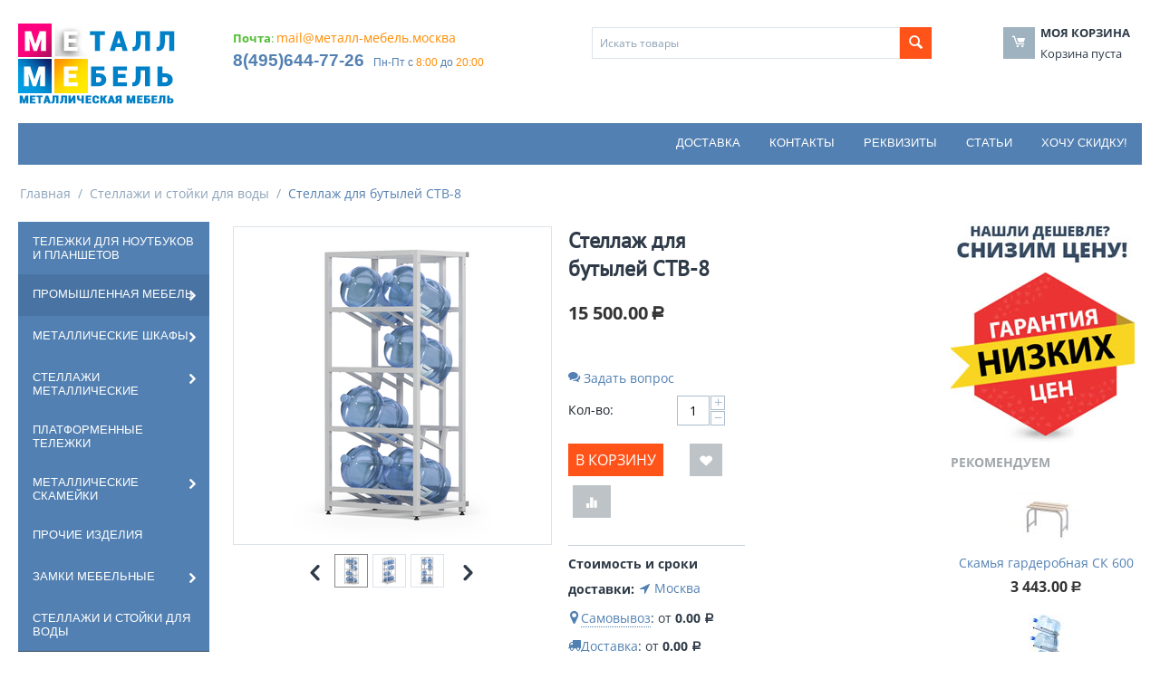

--- FILE ---
content_type: text/html; charset=utf-8
request_url: https://xn----7sbencb2baebf1euh.xn--80adxhks/%D1%81%D1%82%D0%B5%D0%BB%D0%BB%D0%B0%D0%B6-%D0%B4%D0%BB%D1%8F-%D0%B1%D1%83%D1%82%D1%8B%D0%BB%D0%B5%D0%B9-%D1%81%D1%82%D0%B2-8/
body_size: 20893
content:

<!DOCTYPE html>
<html 

    lang="ru"
    dir="ltr"
    class=""
>
<head>
<title>Стеллажи и стойки для воды :: Стеллаж для бутылей СТВ-8</title>
<meta name="cmsmagazine" content="895b73496fde88f9b6b78ec628663194" />


<base href="https://xn----7sbencb2baebf1euh.xn--80adxhks/" />
<meta http-equiv="Content-Type" content="text/html; charset=utf-8" data-ca-mode="" />
<meta name="viewport" content="initial-scale=1.0, width=device-width" />

<meta name="description" content="Размер ВхШхГ 1640 × 690 × 455 мм Вес товара 34 кг Металлические стеллажи для хранения питьевой воды в бутылях Стеллаж на 8 бутылей СТВ-8 Нагрузка на стеллаж 240 кг 4 полки регулируемые опоры" />


<meta name="keywords" content="" />
<meta name="format-detection" content="telephone=no">

            <meta property="og:title" content="Главная :: Стеллажи и стойки для воды :: Стеллаж для бутылей СТВ-8" />
            <meta property="og:url" content="https://xn----7sbencb2baebf1euh.xn--80adxhks/стеллаж-для-бутылей-ств-8/" />
            <meta property="og:image" content="https://xn----7sbencb2baebf1euh.xn--80adxhks/images/detailed/9/СТВ-8-4.jpg" />
            <meta property="og:image:width" content="1000" />
            <meta property="og:image:height" content="1000" />
            <meta property="og:site_name" content="металл-мебель.москва" />
            <meta property="og:type" content="product" />
    
                            <link rel="canonical" href="https://xn----7sbencb2baebf1euh.xn--80adxhks/стеллаж-для-бутылей-ств-8/" />
            

    <!-- Inline script moved to the bottom of the page -->
    



    <link href="https://xn----7sbencb2baebf1euh.xn--80adxhks/images/logos/1/favicon_wz4h-dd_unez-gu.ico" rel="shortcut icon" type="image/vnd.microsoft.icon" />


<link type="text/css" rel="stylesheet" href="https://xn----7sbencb2baebf1euh.xn--80adxhks/var/cache/misc/assets/design/themes/bright_theme/css/standalone.b08c1e868937286b51d29240bc569d5f.css?1710836638" />



</head>

<body>
    
        
        <div class="ty-tygh  " id="tygh_container">

        <div id="ajax_overlay" class="ty-ajax-overlay"></div>
<div id="ajax_loading_box" class="ty-ajax-loading-box"></div>

        <div class="cm-notification-container notification-container">
</div>

        <div class="ty-helper-container " id="tygh_main_container">
            
                 
                

<div class="tygh-header clearfix">
        <div class="container-fluid  header-grid">
                                            
            <div class="row-fluid">                        <div class="span3  top-logo-grid" >
                                    <div class="top-logo ">
                <div class="ty-logo-container">
    
            <a href="https://xn----7sbencb2baebf1euh.xn--80adxhks/" title="Металлическая мебель г. Москва">
        <img class="ty-pict  ty-logo-container__image   cm-image" id="det_img_517041471"  src="https://xn----7sbencb2baebf1euh.xn--80adxhks/images/logos/1/logo6.png"  width="173" height="90" alt="Металлическая мебель г. Москва" title="Металлическая мебель г. Москва"/>


    
            </a>
    </div>

                    </div>
                            </div>
                                                
                                    <div class="span5  ty-cr-content-grid" >
                                    <div class="ty-wysiwyg-content"  data-ca-live-editor-object-id="0" data-ca-live-editor-object-type=""><p><span style="color:#4fbe31;"><strong>Почта</strong>:</span> <strong><a href="mailto:mail@металл-мебель.москва" style="font-size: 14px; text-decoration-line: none; color:#FF8C00;">mail@металл-мебель.москва</a></strong></p>
</div><div class="ty-wysiwyg-content"  data-ca-live-editor-object-id="0" data-ca-live-editor-object-type=""><div class="ty-cr-phone-number-link">
<div class="ty-cr-phone"><a href="tel:+84956447726" style="text-decoration-line: none; font-size: 19px; font-weight: bold;" title="Позвонить с сайта">8(495)644-77-26</a> <span class="ty-cr-work"><span style="color:#5280b2;">Пн-Пт с</span> <span style="color:#FF8C00;">8:00</span> <span style="color:#5280b2;">до</span> <span style="color:#FF8C00;">20:00</span></span></div>
    
</div>
</div>
                            </div>
                                                
                                    <div class="span8  " >
                                    <div class="row-fluid">                        <div class="span10  search-block-grid" >
                                    <div class="top-search ">
                <div class="ty-search-block">
    <form action="https://xn----7sbencb2baebf1euh.xn--80adxhks/" name="search_form" method="get">
        <input type="hidden" name="match" value="all" />
        <input type="hidden" name="subcats" value="Y" />
        <input type="hidden" name="pcode_from_q" value="Y" />
        <input type="hidden" name="pshort" value="Y" />
        <input type="hidden" name="pfull" value="Y" />
        <input type="hidden" name="pname" value="Y" />
        <input type="hidden" name="pkeywords" value="Y" />
        <input type="hidden" name="search_performed" value="Y" />

        
<input type="hidden" name="pshort" value="Y" />
<input type="hidden" name="pfull" value="Y" />
<input type="hidden" name="pname" value="Y" />
<input type="hidden" name="pkeywords" value="Y" />
<input type="hidden" name="match" value="all" />
<input type="hidden" name="pcode_from_q" value="Y" />
<input type="hidden" name="pcode" value="Y" />


        <input type="text" name="q" value="" id="search_input" title="Искать товары" class="ty-search-block__input cm-hint" /><button title="Найти" class="ty-search-magnifier" type="submit"><i class="ty-icon-search"></i></button>
<input type="hidden" name="dispatch" value="products.search" />
        
    <input type="hidden" name="security_hash" class="cm-no-hide-input" value="0409601b30586f94058caf5291b0c48e" /></form>
</div>


                    </div>
                            </div>
                                                
                                    <div class="span6  cart-content-grid" >
                                    <div class="top-cart-content ty-float-right">
                
    <div class="ty-dropdown-box" id="cart_status_1906">
        <div id="sw_dropdown_1906" class="ty-dropdown-box__title cm-combination">
        <a href="https://xn----7sbencb2baebf1euh.xn--80adxhks/index.php?dispatch=checkout.cart">
            
            <i class="ty-minicart__icon ty-icon-moon-commerce empty"></i>
            <span class="ty-minicart-title empty-cart ty-hand">
                <span class="ty-block ty-minicart-title__header ty-uppercase">Моя корзина</span>
                <span class="ty-block">
                                    Корзина пуста
                                </span>
            </span>
            

        </a>
        </div>
        <div id="dropdown_1906" class="cm-popup-box ty-dropdown-box__content ty-dropdown-box__content--cart hidden">
            
                <div class="cm-cart-content cm-cart-content-thumb cm-cart-content-delete">
                        <div class="ty-cart-items">
                                                            <div class="ty-cart-items__empty ty-center">Корзина пуста</div>
                                                    </div>

                                                <div class="cm-cart-buttons ty-cart-content__buttons buttons-container hidden">
                            <div class="ty-float-left">
                                <a href="https://xn----7sbencb2baebf1euh.xn--80adxhks/index.php?dispatch=checkout.cart" rel="nofollow" class="ty-btn ty-btn__secondary">Корзина</a>
                            </div>
                                                        <div class="ty-float-right">
                                            
 

    <a href="https://xn----7sbencb2baebf1euh.xn--80adxhks/index.php?dispatch=checkout.checkout"  class="ty-btn ty-btn__primary " >Оформить заказ</a>


                            </div>
                                                    </div>
                        
                </div>
            

        </div>
    <!--cart_status_1906--></div>



                    </div>
                            </div>
        </div>
                            </div>
        </div>                                        
            <div class="row-fluid">                        <div class="span16  top-menu-grid" >
                                    <div class="row-fluid">                        <div class="span16  ty-menu__items cm-responsive-menu" >
                                    <div class="cat-full ty-float-right">
                


    <ul class="ty-menu__items cm-responsive-menu">
        
            <li class="ty-menu__item ty-menu__menu-btn visible-phone">
                <a class="ty-menu__item-link">
                    <i class="ty-icon-short-list"></i>
                    <span>Меню</span>
                </a>
            </li>

                                            
                        <li class="ty-menu__item ty-menu__item-nodrop">
                                        <a  href="https://металл-мебель.москва/%D0%B4%D0%BE%D1%81%D1%82%D0%B0%D0%B2%D0%BA%D0%B0" class="ty-menu__item-link" >
                        Доставка
                    </a>
                            </li>
                                            
                        <li class="ty-menu__item ty-menu__item-nodrop">
                                        <a  href="https://xn----7sbencb2baebf1euh.xn--80adxhks/%D0%BD%D0%B0%D1%88%D0%B8-%D0%BA%D0%BE%D0%BD%D1%82%D0%B0%D0%BA%D1%82%D1%8B" class="ty-menu__item-link" >
                        Контакты
                    </a>
                            </li>
                                            
                        <li class="ty-menu__item ty-menu__item-nodrop">
                                        <a  href="https://xn----7sbencb2baebf1euh.xn--80adxhks/%D1%80%D0%B5%D0%BA%D0%B2%D0%B8%D0%B7%D0%B8%D1%82%D1%8B" class="ty-menu__item-link" >
                        Реквизиты
                    </a>
                            </li>
                                            
                        <li class="ty-menu__item ty-menu__item-nodrop">
                                        <a  href="https://металл-мебель.москва/%D1%81%D1%82%D0%B0%D1%82%D1%8C%D0%B8/" class="ty-menu__item-link" >
                        Статьи
                    </a>
                            </li>
                                            
                        <li class="ty-menu__item ty-menu__item-nodrop">
                                        <a  href="https://металл-мебель.москва/%D0%BD%D0%B0%D1%88%D0%BB%D0%B8-%D0%B4%D0%B5%D1%88%D0%B5%D0%B2%D0%BB%D0%B5-%D1%81%D0%BD%D0%B8%D0%B7%D0%B8%D0%BC-%D1%86%D0%B5%D0%BD%D1%83/" class="ty-menu__item-link" >
                        Хочу скидку!
                    </a>
                            </li>
        
        

    </ul>



                    </div>
                            </div>
        </div>
                            </div>
        </div>    
    </div>

</div>

<div class="tygh-content clearfix">
        <div class="container-fluid  content-grid">
                                            
            <div class="row-fluid">                        <div class="span16  breadcrumbs-grid" >
                                    <div id="breadcrumbs_507">

    <div class="ty-breadcrumbs clearfix">
        <a href="https://xn----7sbencb2baebf1euh.xn--80adxhks/" class="ty-breadcrumbs__a">Главная</a><span class="ty-breadcrumbs__slash">/</span><a href="https://xn----7sbencb2baebf1euh.xn--80adxhks/стеллажи-и-стойки-для-воды/" class="ty-breadcrumbs__a">Стеллажи и стойки для воды</a><span class="ty-breadcrumbs__slash">/</span><span class="ty-breadcrumbs__current"><bdi>Стеллаж для бутылей СТВ-8</bdi></span>
    </div>
<!--breadcrumbs_507--></div>
                            </div>
        </div>                                        
            <div class="row-fluid">                        <div class="span3  " >
                                    <div class=" ty-float-left">
                
<div class="ty-menu ty-menu-vertical ty-menu-vertical__dropdown">
    <ul id="vmenu_953" class="ty-menu__items cm-responsive-menu">
        <li class="ty-menu__item ty-menu__menu-btn visible-phone">
            <a class="ty-menu__item-link">
                <i class="ty-icon-short-list"></i>
                <span>Меню</span>
            </a>
        </li>
        <li class="ty-menu__item cm-menu-item-responsive  menu-level-"><div class="ty-menu__submenu-item-header"><a href="https://металл-мебель.москва/%D1%82%D0%B5%D0%BB%D0%B5%D0%B6%D0%BA%D0%B8-%D0%B4%D0%BB%D1%8F-%D0%BD%D0%BE%D1%83%D1%82%D0%B1%D1%83%D0%BA%D0%BE%D0%B2-%D0%B8-%D0%BF%D0%BB%D0%B0%D0%BD%D1%88%D0%B5%D1%82%D0%BE%D0%B2/"  class="ty-menu__item-link">Тележки для ноутбуков и планшетов</a></div></li>
<li class="ty-menu__item cm-menu-item-responsive dropdown-vertical__dir ty-menu__item-active menu-level-"><div class="ty-menu__item-toggle visible-phone cm-responsive-menu-toggle"><i class="ty-menu__icon-open ty-icon-down-open"></i><i class="ty-menu__icon-hide ty-icon-up-open"></i></div><div class="ty-menu__item-arrow hidden-phone"><i class="ty-icon-right-open"></i><i class="ty-icon-left-open"></i></div><div class="ty-menu__submenu-item-header"><a href="https://металл-мебель.москва/%D0%BF%D1%80%D0%BE%D0%BC%D1%8B%D1%88%D0%BB%D0%B5%D0%BD%D0%BD%D0%B0%D1%8F-%D0%BC%D0%B5%D0%B1%D0%B5%D0%BB%D1%8C/"  class="ty-menu__item-link"> Промышленная мебель</a></div><div class="ty-menu__submenu"><ul class="ty-menu__submenu-items cm-responsive-menu-submenu"><li class="ty-menu__item cm-menu-item-responsive dropdown-vertical__dir menu-level-1"><div class="ty-menu__item-toggle visible-phone cm-responsive-menu-toggle"><i class="ty-menu__icon-open ty-icon-down-open"></i><i class="ty-menu__icon-hide ty-icon-up-open"></i></div><div class="ty-menu__item-arrow hidden-phone"><i class="ty-icon-right-open"></i><i class="ty-icon-left-open"></i></div><div class="ty-menu__submenu-item-header"><a href="https://xn----7sbencb2baebf1euh.xn--80adxhks/верстаки/"  class="ty-menu__item-link">Верстаки</a></div><div class="ty-menu__submenu"><ul class="ty-menu__submenu-items cm-responsive-menu-submenu"><li class="ty-menu__item cm-menu-item-responsive  menu-level-2"><div class="ty-menu__submenu-item-header"><a href="https://xn----7sbencb2baebf1euh.xn--80adxhks/верстак-слесарный/"  class="ty-menu__item-link">Верстаки слесарные серии ITP</a></div></li>
<li class="ty-menu__item cm-menu-item-responsive  menu-level-2"><div class="ty-menu__submenu-item-header"><a href="https://xn----7sbencb2baebf1euh.xn--80adxhks/верстаки-verton/"  class="ty-menu__item-link">Верстаки VERTON</a></div></li>
<li class="ty-menu__item cm-menu-item-responsive  menu-level-2"><div class="ty-menu__submenu-item-header"><a href="https://xn----7sbencb2baebf1euh.xn--80adxhks/верстаки-вс-вт-вд/"  class="ty-menu__item-link">Верстаки ВС, ВТ, ВД</a></div></li>
<li class="ty-menu__item cm-menu-item-responsive  menu-level-2"><div class="ty-menu__submenu-item-header"><a href="https://xn----7sbencb2baebf1euh.xn--80adxhks/верстаки-вп/"  class="ty-menu__item-link">Верстаки ВП</a></div></li>
<li class="ty-menu__item cm-menu-item-responsive  menu-level-2"><div class="ty-menu__submenu-item-header"><a href="https://xn----7sbencb2baebf1euh.xn--80adxhks/верстаки-серии-proffi-m-нагрузка-до-1000кг/"  class="ty-menu__item-link">Верстаки серии PROFFI-M (нагрузка до 1000 кг)</a></div></li>
<li class="ty-menu__item cm-menu-item-responsive  menu-level-2"><div class="ty-menu__submenu-item-header"><a href="https://xn----7sbencb2baebf1euh.xn--80adxhks/верстаки-profi-w/"  class="ty-menu__item-link">Верстаки PROFI W</a></div></li>
<li class="ty-menu__item cm-menu-item-responsive  menu-level-2"><div class="ty-menu__submenu-item-header"><a href="https://xn----7sbencb2baebf1euh.xn--80adxhks/верстаки-вл-до-1500-кг/"  class="ty-menu__item-link">Верстаки ВЛ (до 1500 кг)</a></div></li>
<li class="ty-menu__item cm-menu-item-responsive  menu-level-2"><div class="ty-menu__submenu-item-header"><a href="https://xn----7sbencb2baebf1euh.xn--80adxhks/верстаки-вс-до-3000-кг/"  class="ty-menu__item-link">Верстаки ВС (до 3000 кг)</a></div></li>
<li class="ty-menu__item cm-menu-item-responsive  menu-level-2"><div class="ty-menu__submenu-item-header"><a href="https://xn----7sbencb2baebf1euh.xn--80adxhks/верстаки-expert-ws/"  class="ty-menu__item-link">Верстаки EXPERT WS</a></div></li>
<li class="ty-menu__item cm-menu-item-responsive  menu-level-2"><div class="ty-menu__submenu-item-header"><a href="https://xn----7sbencb2baebf1euh.xn--80adxhks/верстаки-wellmet/"  class="ty-menu__item-link">Верстаки WELLMET</a></div></li>
<li class="ty-menu__item cm-menu-item-responsive  menu-level-2"><div class="ty-menu__submenu-item-header"><a href="https://xn----7sbencb2baebf1euh.xn--80adxhks/верстаки-кмк/"  class="ty-menu__item-link">Верстаки КМК</a></div></li>

</ul></div>
</li>
<li class="ty-menu__item cm-menu-item-responsive dropdown-vertical__dir menu-level-1"><div class="ty-menu__item-toggle visible-phone cm-responsive-menu-toggle"><i class="ty-menu__icon-open ty-icon-down-open"></i><i class="ty-menu__icon-hide ty-icon-up-open"></i></div><div class="ty-menu__item-arrow hidden-phone"><i class="ty-icon-right-open"></i><i class="ty-icon-left-open"></i></div><div class="ty-menu__submenu-item-header"><a href="https://xn----7sbencb2baebf1euh.xn--80adxhks/шкафы-инструментальные/"  class="ty-menu__item-link">Шкафы инструментальные</a></div><div class="ty-menu__submenu"><ul class="ty-menu__submenu-items cm-responsive-menu-submenu"><li class="ty-menu__item cm-menu-item-responsive  menu-level-2"><div class="ty-menu__submenu-item-header"><a href="https://xn----7sbencb2baebf1euh.xn--80adxhks/шкафы-инструментальные-серии-itp/"  class="ty-menu__item-link">Шкафы инструментальные серии ITP</a></div></li>
<li class="ty-menu__item cm-menu-item-responsive  menu-level-2"><div class="ty-menu__submenu-item-header"><a href="https://xn----7sbencb2baebf1euh.xn--80adxhks/шкафы-инструментальные-verton/"  class="ty-menu__item-link">Шкафы инструментальные VERTON</a></div></li>
<li class="ty-menu__item cm-menu-item-responsive  menu-level-2"><div class="ty-menu__submenu-item-header"><a href="https://xn----7sbencb2baebf1euh.xn--80adxhks/шкафы-инструментальные-промет/"  class="ty-menu__item-link">Шкафы инструментальные ПРОМЕТ</a></div></li>
<li class="ty-menu__item cm-menu-item-responsive  menu-level-2"><div class="ty-menu__submenu-item-header"><a href="https://xn----7sbencb2baebf1euh.xn--80adxhks/шкаф-инструментальный-серии-ип/"  class="ty-menu__item-link">Шкаф инструментальный серии ИП</a></div></li>

</ul></div>
</li>
<li class="ty-menu__item cm-menu-item-responsive  menu-level-1"><div class="ty-menu__submenu-item-header"><a href="https://xn----7sbencb2baebf1euh.xn--80adxhks/тымбы-иснтрументальные/"  class="ty-menu__item-link">Тумбы и тележки инструментальные</a></div></li>

</ul></div>
</li>
<li class="ty-menu__item cm-menu-item-responsive dropdown-vertical__dir menu-level-"><div class="ty-menu__item-toggle visible-phone cm-responsive-menu-toggle"><i class="ty-menu__icon-open ty-icon-down-open"></i><i class="ty-menu__icon-hide ty-icon-up-open"></i></div><div class="ty-menu__item-arrow hidden-phone"><i class="ty-icon-right-open"></i><i class="ty-icon-left-open"></i></div><div class="ty-menu__submenu-item-header"><a href="https://металл-мебель.москва/%D0%BC%D0%B5%D1%82%D0%B0%D0%BB%D0%BB%D0%B8%D1%87%D0%B5%D1%81%D0%BA%D0%B8%D0%B5-%D1%88%D0%BA%D0%B0%D1%84%D1%8B/"  class="ty-menu__item-link">Металлические шкафы</a></div><div class="ty-menu__submenu"><ul class="ty-menu__submenu-items cm-responsive-menu-submenu"><li class="ty-menu__item cm-menu-item-responsive dropdown-vertical__dir menu-level-1"><div class="ty-menu__item-toggle visible-phone cm-responsive-menu-toggle"><i class="ty-menu__icon-open ty-icon-down-open"></i><i class="ty-menu__icon-hide ty-icon-up-open"></i></div><div class="ty-menu__item-arrow hidden-phone"><i class="ty-icon-right-open"></i><i class="ty-icon-left-open"></i></div><div class="ty-menu__submenu-item-header"><a href="https://xn----7sbencb2baebf1euh.xn--80adxhks/шкафы-для-магазинов/"  class="ty-menu__item-link">Шкафы для сумок</a></div><div class="ty-menu__submenu"><ul class="ty-menu__submenu-items cm-responsive-menu-submenu"><li class="ty-menu__item cm-menu-item-responsive  menu-level-2"><div class="ty-menu__submenu-item-header"><a href="https://xn----7sbencb2baebf1euh.xn--80adxhks/шкаф-шр-для-сумок-магазинов/"  class="ty-menu__item-link">Шкафы для сумок ШР</a></div></li>
<li class="ty-menu__item cm-menu-item-responsive  menu-level-2"><div class="ty-menu__submenu-item-header"><a href="https://xn----7sbencb2baebf1euh.xn--80adxhks/шкафы-для-сумок-шмр/"  class="ty-menu__item-link">Шкафы для сумок ШМР NEW</a></div></li>
<li class="ty-menu__item cm-menu-item-responsive  menu-level-2"><div class="ty-menu__submenu-item-header"><a href="https://xn----7sbencb2baebf1euh.xn--80adxhks/шкаф-шм-для-сумок-в-магазинах/"  class="ty-menu__item-link">Шкафы для магазинов серии ШМ</a></div></li>
<li class="ty-menu__item cm-menu-item-responsive  menu-level-2"><div class="ty-menu__submenu-item-header"><a href="https://xn----7sbencb2baebf1euh.xn--80adxhks/шкафы-для-магазинов-серии-шрм/"  class="ty-menu__item-link">Шкафы для сумок ШРМ</a></div></li>
<li class="ty-menu__item cm-menu-item-responsive  menu-level-2"><div class="ty-menu__submenu-item-header"><a href="https://xn----7sbencb2baebf1euh.xn--80adxhks/шкафы-для-магазинов-серии-шрк/"  class="ty-menu__item-link">Шкафы для сумок ШРК</a></div></li>
<li class="ty-menu__item cm-menu-item-responsive  menu-level-2"><div class="ty-menu__submenu-item-header"><a href="https://xn----7sbencb2baebf1euh.xn--80adxhks/шкафы-для-магазинов-серии-практик/"  class="ty-menu__item-link">Шкафы для магазинов серии ПРАКТИК</a></div></li>

</ul></div>
</li>
<li class="ty-menu__item cm-menu-item-responsive dropdown-vertical__dir menu-level-1"><div class="ty-menu__item-toggle visible-phone cm-responsive-menu-toggle"><i class="ty-menu__icon-open ty-icon-down-open"></i><i class="ty-menu__icon-hide ty-icon-up-open"></i></div><div class="ty-menu__item-arrow hidden-phone"><i class="ty-icon-right-open"></i><i class="ty-icon-left-open"></i></div><div class="ty-menu__submenu-item-header"><a href="https://xn----7sbencb2baebf1euh.xn--80adxhks/шкафы-для-одежды-шр/"  class="ty-menu__item-link">Шкафы для одежды</a></div><div class="ty-menu__submenu"><ul class="ty-menu__submenu-items cm-responsive-menu-submenu"><li class="ty-menu__item cm-menu-item-responsive  menu-level-2"><div class="ty-menu__submenu-item-header"><a href="https://xn----7sbencb2baebf1euh.xn--80adxhks/шкафы-для-одежды-серии-шр/"  class="ty-menu__item-link">Шкафы для одежды серии ШР</a></div></li>
<li class="ty-menu__item cm-menu-item-responsive  menu-level-2"><div class="ty-menu__submenu-item-header"><a href="https://xn----7sbencb2baebf1euh.xn--80adxhks/шкафы-для-одежды-шмр-new/"  class="ty-menu__item-link">Шкафы для одежды ШМР NEW</a></div></li>
<li class="ty-menu__item cm-menu-item-responsive  menu-level-2"><div class="ty-menu__submenu-item-header"><a href="https://xn----7sbencb2baebf1euh.xn--80adxhks/шкафы-для-одежды-серии-шрм/"  class="ty-menu__item-link">Шкафы для одежды серии ШРМ</a></div></li>
<li class="ty-menu__item cm-menu-item-responsive  menu-level-2"><div class="ty-menu__submenu-item-header"><a href="https://xn----7sbencb2baebf1euh.xn--80adxhks/шкафы-для-одежды-серий-шрк-и-шрэк/"  class="ty-menu__item-link">Шкафы для одежды серий ШРК и ШРЭК</a></div></li>
<li class="ty-menu__item cm-menu-item-responsive  menu-level-2"><div class="ty-menu__submenu-item-header"><a href="https://xn----7sbencb2baebf1euh.xn--80adxhks/шкафы-для-одежды-серии-практик/"  class="ty-menu__item-link">Шкафы для одежды серии ПРАКТИК</a></div></li>
<li class="ty-menu__item cm-menu-item-responsive  menu-level-2"><div class="ty-menu__submenu-item-header"><a href="https://xn----7sbencb2baebf1euh.xn--80adxhks/шкафы-для-одежды-серии-од/"  class="ty-menu__item-link">Шкафы для одежды серии ОД</a></div></li>
<li class="ty-menu__item cm-menu-item-responsive  menu-level-2"><div class="ty-menu__submenu-item-header"><a href="https://xn----7sbencb2baebf1euh.xn--80adxhks/шкафы-для-одежды-модульные/"  class="ty-menu__item-link">Шкафы для одежды модульные</a></div></li>
<li class="ty-menu__item cm-menu-item-responsive  menu-level-2"><div class="ty-menu__submenu-item-header"><a href="https://xn----7sbencb2baebf1euh.xn--80adxhks/шкафы-для-одежды-серии-шм/"  class="ty-menu__item-link">Шкафы для одежды серии ШМ</a></div></li>
<li class="ty-menu__item cm-menu-item-responsive  menu-level-2"><div class="ty-menu__submenu-item-header"><a href="https://xn----7sbencb2baebf1euh.xn--80adxhks/шкафы-для-одежды-verton/"  class="ty-menu__item-link">Шкафы для одежды VERTON</a></div></li>

</ul></div>
</li>
<li class="ty-menu__item cm-menu-item-responsive  menu-level-1"><div class="ty-menu__submenu-item-header"><a href="https://xn----7sbencb2baebf1euh.xn--80adxhks/шкаф-картотечный/"  class="ty-menu__item-link">Шкафы картотечные</a></div></li>
<li class="ty-menu__item cm-menu-item-responsive  menu-level-1"><div class="ty-menu__submenu-item-header"><a href="https://xn----7sbencb2baebf1euh.xn--80adxhks/шкафы-сушильные/"  class="ty-menu__item-link">Шкафы сушильные</a></div></li>
<li class="ty-menu__item cm-menu-item-responsive dropdown-vertical__dir menu-level-1"><div class="ty-menu__item-toggle visible-phone cm-responsive-menu-toggle"><i class="ty-menu__icon-open ty-icon-down-open"></i><i class="ty-menu__icon-hide ty-icon-up-open"></i></div><div class="ty-menu__item-arrow hidden-phone"><i class="ty-icon-right-open"></i><i class="ty-icon-left-open"></i></div><div class="ty-menu__submenu-item-header"><a href="https://xn----7sbencb2baebf1euh.xn--80adxhks/шкафы-архивные-серии-шма/"  class="ty-menu__item-link">Шкафы архивные и бухгалтерские</a></div><div class="ty-menu__submenu"><ul class="ty-menu__submenu-items cm-responsive-menu-submenu"><li class="ty-menu__item cm-menu-item-responsive  menu-level-2"><div class="ty-menu__submenu-item-header"><a href="https://xn----7sbencb2baebf1euh.xn--80adxhks/шкафы-архивыне-серии-шма-и-nl/"  class="ty-menu__item-link">Шкафы архивные серии ШМА и NL</a></div></li>
<li class="ty-menu__item cm-menu-item-responsive  menu-level-2"><div class="ty-menu__submenu-item-header"><a href="https://xn----7sbencb2baebf1euh.xn--80adxhks/шкафы-архивные-серии-шам/"  class="ty-menu__item-link">Шкафы архивные серии ШАМ</a></div></li>
<li class="ty-menu__item cm-menu-item-responsive  menu-level-2"><div class="ty-menu__submenu-item-header"><a href="https://xn----7sbencb2baebf1euh.xn--80adxhks/шкафы-архивные-серии-alr-шха/"  class="ty-menu__item-link">Шкафы архивные серии ALR, ШХА</a></div></li>
<li class="ty-menu__item cm-menu-item-responsive  menu-level-2"><div class="ty-menu__submenu-item-header"><a href="https://xn----7sbencb2baebf1euh.xn--80adxhks/шкафы-архивные-серии-кд/"  class="ty-menu__item-link">Шкафы архивные серии КД</a></div></li>
<li class="ty-menu__item cm-menu-item-responsive  menu-level-2"><div class="ty-menu__submenu-item-header"><a href="https://xn----7sbencb2baebf1euh.xn--80adxhks/шкафы-архивыне-серии-практик/"  class="ty-menu__item-link">Шкафы архивыне серии ПРАКТИК</a></div></li>
<li class="ty-menu__item cm-menu-item-responsive  menu-level-2"><div class="ty-menu__submenu-item-header"><a href="https://xn----7sbencb2baebf1euh.xn--80adxhks/шкафы-купе/"  class="ty-menu__item-link">Шкафы-купе</a></div></li>
<li class="ty-menu__item cm-menu-item-responsive  menu-level-2"><div class="ty-menu__submenu-item-header"><a href="https://xn----7sbencb2baebf1euh.xn--80adxhks/шкафы-бухгалтерские-кб-кбс/"  class="ty-menu__item-link">Шкафы бухгалтерские КБ/КБС</a></div></li>

</ul></div>
</li>
<li class="ty-menu__item cm-menu-item-responsive  menu-level-1"><div class="ty-menu__submenu-item-header"><a href="https://xn----7sbencb2baebf1euh.xn--80adxhks/шкафы-для-уборочного-инвентаря/"  class="ty-menu__item-link">Шкафы для уборочного инвентаря</a></div></li>
<li class="ty-menu__item cm-menu-item-responsive  menu-level-1"><div class="ty-menu__submenu-item-header"><a href="https://xn----7sbencb2baebf1euh.xn--80adxhks/шкафы-абонентские/"  class="ty-menu__item-link">Шкафы абонентские</a></div></li>
<li class="ty-menu__item cm-menu-item-responsive  menu-level-1"><div class="ty-menu__submenu-item-header"><a href="https://xn----7sbencb2baebf1euh.xn--80adxhks/оружейные-шкафы-сейфы/"  class="ty-menu__item-link">Оружейные шкафы и сейфы</a></div></li>
<li class="ty-menu__item cm-menu-item-responsive  menu-level-1"><div class="ty-menu__submenu-item-header"><a href="https://xn----7sbencb2baebf1euh.xn--80adxhks/медицинские-шкафы-промет/"  class="ty-menu__item-link">Медицинские шкафы ПРОМЕТ</a></div></li>
<li class="ty-menu__item cm-menu-item-responsive  menu-level-1"><div class="ty-menu__submenu-item-header"><a href="https://xn----7sbencb2baebf1euh.xn--80adxhks/шкаф-для-ключей-ru/"  class="ty-menu__item-link">Шкаф для ключей</a></div></li>
<li class="ty-menu__item cm-menu-item-responsive  menu-level-1"><div class="ty-menu__submenu-item-header"><a href="https://xn----7sbencb2baebf1euh.xn--80adxhks/газовые-шкафы/"  class="ty-menu__item-link">Газовые шкафы</a></div></li>
<li class="ty-menu__item cm-menu-item-responsive  menu-level-1"><div class="ty-menu__submenu-item-header"><a href="https://xn----7sbencb2baebf1euh.xn--80adxhks/шкафы-для-мобильных-телефонов/"  class="ty-menu__item-link">Шкафы для мобильных телефонов </a></div></li>

</ul></div>
</li>
<li class="ty-menu__item cm-menu-item-responsive dropdown-vertical__dir menu-level-"><div class="ty-menu__item-toggle visible-phone cm-responsive-menu-toggle"><i class="ty-menu__icon-open ty-icon-down-open"></i><i class="ty-menu__icon-hide ty-icon-up-open"></i></div><div class="ty-menu__item-arrow hidden-phone"><i class="ty-icon-right-open"></i><i class="ty-icon-left-open"></i></div><div class="ty-menu__submenu-item-header"><a href="https://металл-мебель.москва/%D1%81%D1%82%D0%B5%D0%BB%D0%BB%D0%B0%D0%B6%D0%B8-%D0%BC%D0%B5%D1%82%D0%B0%D0%BB%D0%BB%D0%B8%D1%87%D0%B5%D1%81%D0%BA%D0%B8%D0%B5/"  class="ty-menu__item-link">Стеллажи металлические</a></div><div class="ty-menu__submenu"><ul class="ty-menu__submenu-items cm-responsive-menu-submenu"><li class="ty-menu__item cm-menu-item-responsive dropdown-vertical__dir menu-level-1"><div class="ty-menu__item-toggle visible-phone cm-responsive-menu-toggle"><i class="ty-menu__icon-open ty-icon-down-open"></i><i class="ty-menu__icon-hide ty-icon-up-open"></i></div><div class="ty-menu__item-arrow hidden-phone"><i class="ty-icon-right-open"></i><i class="ty-icon-left-open"></i></div><div class="ty-menu__submenu-item-header"><a href="https://xn----7sbencb2baebf1euh.xn--80adxhks/стеллажи-полочные/"  class="ty-menu__item-link">Стеллажи полочные</a></div><div class="ty-menu__submenu"><ul class="ty-menu__submenu-items cm-responsive-menu-submenu"><li class="ty-menu__item cm-menu-item-responsive dropdown-vertical__dir menu-level-2"><div class="ty-menu__item-toggle visible-phone cm-responsive-menu-toggle"><i class="ty-menu__icon-open ty-icon-down-open"></i><i class="ty-menu__icon-hide ty-icon-up-open"></i></div><div class="ty-menu__item-arrow hidden-phone"><i class="ty-icon-right-open"></i><i class="ty-icon-left-open"></i></div><div class="ty-menu__submenu-item-header"><a href="https://xn----7sbencb2baebf1euh.xn--80adxhks/архивные-стеллажи-ст-стл-стк/"  class="ty-menu__item-link">Архивные стеллажи СТ , СТЛ , СТК</a></div><div class="ty-menu__submenu"><ul class="ty-menu__submenu-items cm-responsive-menu-submenu"><li class="ty-menu__item cm-menu-item-responsive  menu-level-3"><div class="ty-menu__submenu-item-header"><a href="https://xn----7sbencb2baebf1euh.xn--80adxhks/элементы-стеллажа-ст-ru/"  class="ty-menu__item-link">Элементы стеллажа СТ</a></div></li>

</ul></div>
</li>
<li class="ty-menu__item cm-menu-item-responsive dropdown-vertical__dir menu-level-2"><div class="ty-menu__item-toggle visible-phone cm-responsive-menu-toggle"><i class="ty-menu__icon-open ty-icon-down-open"></i><i class="ty-menu__icon-hide ty-icon-up-open"></i></div><div class="ty-menu__item-arrow hidden-phone"><i class="ty-icon-right-open"></i><i class="ty-icon-left-open"></i></div><div class="ty-menu__submenu-item-header"><a href="https://xn----7sbencb2baebf1euh.xn--80adxhks/стеллажи-офисные-металлические/"  class="ty-menu__item-link">Стеллажи офисные металлические</a></div><div class="ty-menu__submenu"><ul class="ty-menu__submenu-items cm-responsive-menu-submenu"><li class="ty-menu__item cm-menu-item-responsive dropdown-vertical__dir menu-level-3"><div class="ty-menu__item-toggle visible-phone cm-responsive-menu-toggle"><i class="ty-menu__icon-open ty-icon-down-open"></i><i class="ty-menu__icon-hide ty-icon-up-open"></i></div><div class="ty-menu__item-arrow hidden-phone"><i class="ty-icon-right-open"></i><i class="ty-icon-left-open"></i></div><div class="ty-menu__submenu-item-header"><a href="https://xn----7sbencb2baebf1euh.xn--80adxhks/стеллажи-стл/"  class="ty-menu__item-link">Стеллажи СТЛ</a></div><div class="ty-menu__submenu"><ul class="ty-menu__submenu-items cm-responsive-menu-submenu"><li class="ty-menu__item cm-menu-item-responsive  menu-level-4"><div class="ty-menu__submenu-item-header"><a href="https://xn----7sbencb2baebf1euh.xn--80adxhks/элементы-стеллажа-ст/"  class="ty-menu__item-link">Элементы стеллажа СТЛ</a></div></li>

</ul></div>
</li>

</ul></div>
</li>
<li class="ty-menu__item cm-menu-item-responsive dropdown-vertical__dir menu-level-2"><div class="ty-menu__item-toggle visible-phone cm-responsive-menu-toggle"><i class="ty-menu__icon-open ty-icon-down-open"></i><i class="ty-menu__icon-hide ty-icon-up-open"></i></div><div class="ty-menu__item-arrow hidden-phone"><i class="ty-icon-right-open"></i><i class="ty-icon-left-open"></i></div><div class="ty-menu__submenu-item-header"><a href="https://xn----7sbencb2baebf1euh.xn--80adxhks/стеллажи-для-склада/"  class="ty-menu__item-link">Стеллажи для склада</a></div><div class="ty-menu__submenu"><ul class="ty-menu__submenu-items cm-responsive-menu-submenu"><li class="ty-menu__item cm-menu-item-responsive dropdown-vertical__dir menu-level-3"><div class="ty-menu__item-toggle visible-phone cm-responsive-menu-toggle"><i class="ty-menu__icon-open ty-icon-down-open"></i><i class="ty-menu__icon-hide ty-icon-up-open"></i></div><div class="ty-menu__item-arrow hidden-phone"><i class="ty-icon-right-open"></i><i class="ty-icon-left-open"></i></div><div class="ty-menu__submenu-item-header"><a href="https://xn----7sbencb2baebf1euh.xn--80adxhks/стеллажи-ст-150/"  class="ty-menu__item-link">Стеллажи СТ-150</a></div><div class="ty-menu__submenu"><ul class="ty-menu__submenu-items cm-responsive-menu-submenu"><li class="ty-menu__item cm-menu-item-responsive  menu-level-4"><div class="ty-menu__submenu-item-header"><a href="https://xn----7sbencb2baebf1euh.xn--80adxhks/элементы-стеллажа-ст-150/"  class="ty-menu__item-link">Элементы стеллажа СТ-150 </a></div></li>

</ul></div>
</li>
<li class="ty-menu__item cm-menu-item-responsive dropdown-vertical__dir menu-level-3"><div class="ty-menu__item-toggle visible-phone cm-responsive-menu-toggle"><i class="ty-menu__icon-open ty-icon-down-open"></i><i class="ty-menu__icon-hide ty-icon-up-open"></i></div><div class="ty-menu__item-arrow hidden-phone"><i class="ty-icon-right-open"></i><i class="ty-icon-left-open"></i></div><div class="ty-menu__submenu-item-header"><a href="https://xn----7sbencb2baebf1euh.xn--80adxhks/стеллажи-ст-200/"  class="ty-menu__item-link">Стеллажи СТ-200</a></div><div class="ty-menu__submenu"><ul class="ty-menu__submenu-items cm-responsive-menu-submenu"><li class="ty-menu__item cm-menu-item-responsive  menu-level-4"><div class="ty-menu__submenu-item-header"><a href="https://xn----7sbencb2baebf1euh.xn--80adxhks/элементы-стеллажа-ст-200/"  class="ty-menu__item-link">Элементы стеллажа СТ-200</a></div></li>

</ul></div>
</li>
<li class="ty-menu__item cm-menu-item-responsive dropdown-vertical__dir menu-level-3"><div class="ty-menu__item-toggle visible-phone cm-responsive-menu-toggle"><i class="ty-menu__icon-open ty-icon-down-open"></i><i class="ty-menu__icon-hide ty-icon-up-open"></i></div><div class="ty-menu__item-arrow hidden-phone"><i class="ty-icon-right-open"></i><i class="ty-icon-left-open"></i></div><div class="ty-menu__submenu-item-header"><a href="https://xn----7sbencb2baebf1euh.xn--80adxhks/стеллажи-мкф/"  class="ty-menu__item-link">Стеллажи МКФ</a></div><div class="ty-menu__submenu"><ul class="ty-menu__submenu-items cm-responsive-menu-submenu"><li class="ty-menu__item cm-menu-item-responsive  menu-level-4"><div class="ty-menu__submenu-item-header"><a href="https://xn----7sbencb2baebf1euh.xn--80adxhks/элементы-стеллажа-мкф/"  class="ty-menu__item-link">Элементы стеллажа МКФ</a></div></li>

</ul></div>
</li>

</ul></div>
</li>
<li class="ty-menu__item cm-menu-item-responsive  menu-level-2"><div class="ty-menu__submenu-item-header"><a href="https://xn----7sbencb2baebf1euh.xn--80adxhks/металлические-стеллажи-с-нагрузкой-на-полку-до-100-кг/"  class="ty-menu__item-link">Стеллажи СТФЛ с нагрузкой на полку до 100 кг</a></div></li>
<li class="ty-menu__item cm-menu-item-responsive  menu-level-2"><div class="ty-menu__submenu-item-header"><a href="https://xn----7sbencb2baebf1euh.xn--80adxhks/стеллажи-мz-profil-170кг.-на-полку/"  class="ty-menu__item-link">Стеллажи МZ-PROFIL (170кг. на полку)</a></div></li>

</ul></div>
</li>
<li class="ty-menu__item cm-menu-item-responsive  menu-level-1"><div class="ty-menu__submenu-item-header"><a href="https://xn----7sbencb2baebf1euh.xn--80adxhks/паллетный-стеллаж/"  class="ty-menu__item-link">Паллетные стеллажи</a></div></li>
<li class="ty-menu__item cm-menu-item-responsive  menu-level-1"><div class="ty-menu__submenu-item-header"><a href="https://xn----7sbencb2baebf1euh.xn--80adxhks/стеллажи-с-пластиковыми-ящиками/"  class="ty-menu__item-link">Стеллажи с пластиковыми ящиками</a></div></li>
<li class="ty-menu__item cm-menu-item-responsive  menu-level-1"><div class="ty-menu__submenu-item-header"><a href="https://xn----7sbencb2baebf1euh.xn--80adxhks/стеллажи-среднегрузовые-sgr-v/"  class="ty-menu__item-link">Стеллажи среднегрузовые SGR-V</a></div></li>
<li class="ty-menu__item cm-menu-item-responsive  menu-level-1"><div class="ty-menu__submenu-item-header"><a href="https://xn----7sbencb2baebf1euh.xn--80adxhks/гардеробные-системы/"  class="ty-menu__item-link">Гардеробные системы ПАКС</a></div></li>

</ul></div>
</li>
<li class="ty-menu__item cm-menu-item-responsive  menu-level-"><div class="ty-menu__submenu-item-header"><a href="https://металл-мебель.москва/%D0%BF%D0%BB%D0%B0%D1%82%D1%84%D0%BE%D1%80%D0%BC%D0%B5%D0%BD%D0%BD%D1%8B%D0%B5-%D1%82%D0%B5%D0%BB%D0%B5%D0%B6%D0%BA%D0%B8/"  class="ty-menu__item-link">Платформенные тележки</a></div></li>
<li class="ty-menu__item cm-menu-item-responsive dropdown-vertical__dir menu-level-"><div class="ty-menu__item-toggle visible-phone cm-responsive-menu-toggle"><i class="ty-menu__icon-open ty-icon-down-open"></i><i class="ty-menu__icon-hide ty-icon-up-open"></i></div><div class="ty-menu__item-arrow hidden-phone"><i class="ty-icon-right-open"></i><i class="ty-icon-left-open"></i></div><div class="ty-menu__submenu-item-header"><a href="https://металл-мебель.москва/%D0%BC%D0%B5%D1%82%D0%B0%D0%BB%D0%BB%D0%B8%D1%87%D0%B5%D1%81%D0%BA%D0%B8%D0%B5-%D1%81%D0%BA%D0%B0%D0%BC%D0%B5%D0%B9%D0%BA%D0%B8/"  class="ty-menu__item-link">Металлические скамейки</a></div><div class="ty-menu__submenu"><ul class="ty-menu__submenu-items cm-responsive-menu-submenu"><li class="ty-menu__item cm-menu-item-responsive  menu-level-1"><div class="ty-menu__submenu-item-header"><a href="https://xn----7sbencb2baebf1euh.xn--80adxhks/скамья-гардеробная-ск-разобранная/"  class="ty-menu__item-link">Скамья гардеробная СК (РАЗБОРНАЯ)</a></div></li>
<li class="ty-menu__item cm-menu-item-responsive  menu-level-1"><div class="ty-menu__submenu-item-header"><a href="https://xn----7sbencb2baebf1euh.xn--80adxhks/скамья-гардеробная-скп-с-сидением-из-пластиковых-досок/"  class="ty-menu__item-link">СКАМЬЯ ГАРДЕРОБНАЯ СКП (с сидением из пластиковых досок)</a></div></li>

</ul></div>
</li>
<li class="ty-menu__item cm-menu-item-responsive  menu-level-"><div class="ty-menu__submenu-item-header"><a href="https://металл-мебель.москва/%D0%BF%D1%80%D0%BE%D1%87%D0%B8%D0%B5-%D0%B8%D0%B7%D0%B4%D0%B5%D0%BB%D0%B8%D1%8F/"  class="ty-menu__item-link">Прочие изделия</a></div></li>
<li class="ty-menu__item cm-menu-item-responsive dropdown-vertical__dir menu-level-"><div class="ty-menu__item-toggle visible-phone cm-responsive-menu-toggle"><i class="ty-menu__icon-open ty-icon-down-open"></i><i class="ty-menu__icon-hide ty-icon-up-open"></i></div><div class="ty-menu__item-arrow hidden-phone"><i class="ty-icon-right-open"></i><i class="ty-icon-left-open"></i></div><div class="ty-menu__submenu-item-header"><a href="/замки-для-металлических-шкафов"  class="ty-menu__item-link">Замки мебельные</a></div><div class="ty-menu__submenu"><ul class="ty-menu__submenu-items cm-responsive-menu-submenu"><li class="ty-menu__item cm-menu-item-responsive  menu-level-1"><div class="ty-menu__submenu-item-header"><a href="https://xn----7sbencb2baebf1euh.xn--80adxhks/замки-для-металлических-шкафов/"  class="ty-menu__item-link">Замки для металлических шкафов</a></div></li>
<li class="ty-menu__item cm-menu-item-responsive  menu-level-1"><div class="ty-menu__submenu-item-header"><a href="https://xn----7sbencb2baebf1euh.xn--80adxhks/замки-кодовые/"  class="ty-menu__item-link">Замки кодовые</a></div></li>
<li class="ty-menu__item cm-menu-item-responsive  menu-level-1"><div class="ty-menu__submenu-item-header"><a href="https://xn----7sbencb2baebf1euh.xn--80adxhks/замки-навесные/"  class="ty-menu__item-link">Замки навесные</a></div></li>

</ul></div>
</li>
<li class="ty-menu__item cm-menu-item-responsive  menu-level-"><div class="ty-menu__submenu-item-header"><a href="https://металл-мебель.москва/%D1%81%D1%82%D0%B5%D0%BB%D0%BB%D0%B0%D0%B6%D0%B8-%D0%B8-%D1%81%D1%82%D0%BE%D0%B9%D0%BA%D0%B8-%D0%B4%D0%BB%D1%8F-%D0%B2%D0%BE%D0%B4%D1%8B/"  class="ty-menu__item-link">Стеллажи и стойки для воды</a></div></li>


    </ul>
</div>
                    </div>
                            </div>
                                                
                                    <div class="span10  main-content-grid" >
                                    <!-- Inline script moved to the bottom of the page -->

<div class="ty-product-block ty-product-detail">
    <div class="ty-product-block__wrapper clearfix">
    
                                

    
    



































            <div class="ty-product-block__img-wrapper" style="width: 350px">
                
                                            <div class="ty-product-block__img cm-reload-3005" data-ca-previewer="true" id="product_images_3005_update">

                                                                            
            

                            
    
    
    
<div class="ty-product-img cm-preview-wrapper" id="product_images_3005697b6d1779ba1">
    <a id="det_img_link_3005697b6d1779ba1_9429" data-ca-image-id="preview[product_images_3005697b6d1779ba1]" class="cm-image-previewer cm-previewer ty-previewer" data-ca-image-width="1000" data-ca-image-height="1000" href="https://xn----7sbencb2baebf1euh.xn--80adxhks/images/detailed/9/СТВ-8-4.jpg" title="Стеллаж для бутылей СТВ-8"><img class="ty-pict     cm-image" id="det_img_3005697b6d1779ba1_9429"  src="https://xn----7sbencb2baebf1euh.xn--80adxhks/images/thumbnails/350/350/detailed/9/СТВ-8-4.jpg"  alt="Стеллаж для бутылей СТВ-8" title="Стеллаж для бутылей СТВ-8"/><svg class="ty-pict__container" aria-hidden="true" width="350" height="350" viewBox="0 0 350 350" style="max-height: 100%; max-width: 100%; position: absolute; top: 0; left: 50%; transform: translateX(-50%); z-index: -1;"><rect fill="transparent" width="350" height="350"></rect></svg>
<span class="ty-previewer__icon hidden-phone"></span></a>


                                                                <a id="det_img_link_3005697b6d1779ba1_9430" data-ca-image-id="preview[product_images_3005697b6d1779ba1]" class="cm-image-previewer hidden cm-previewer ty-previewer" data-ca-image-width="1000" data-ca-image-height="1000" href="https://xn----7sbencb2baebf1euh.xn--80adxhks/images/detailed/9/СТВ-8-5.jpg" title="Стеллаж для бутылей СТВ-8"><img class="ty-pict     cm-image" id="det_img_3005697b6d1779ba1_9430"  src="https://xn----7sbencb2baebf1euh.xn--80adxhks/images/thumbnails/350/350/detailed/9/СТВ-8-5.jpg"  alt="Стеллаж для бутылей СТВ-8" title="Стеллаж для бутылей СТВ-8"/><svg class="ty-pict__container" aria-hidden="true" width="350" height="350" viewBox="0 0 350 350" style="max-height: 100%; max-width: 100%; position: absolute; top: 0; left: 50%; transform: translateX(-50%); z-index: -1;"><rect fill="transparent" width="350" height="350"></rect></svg>
<span class="ty-previewer__icon hidden-phone"></span></a>

                                                                        <a id="det_img_link_3005697b6d1779ba1_9431" data-ca-image-id="preview[product_images_3005697b6d1779ba1]" class="cm-image-previewer hidden cm-previewer ty-previewer" data-ca-image-width="1000" data-ca-image-height="1000" href="https://xn----7sbencb2baebf1euh.xn--80adxhks/images/detailed/9/СТВ-8-6.jpg" title="Стеллаж для бутылей СТВ-8"><img class="ty-pict     cm-image" id="det_img_3005697b6d1779ba1_9431"  src="https://xn----7sbencb2baebf1euh.xn--80adxhks/images/thumbnails/350/350/detailed/9/СТВ-8-6.jpg"  alt="Стеллаж для бутылей СТВ-8" title="Стеллаж для бутылей СТВ-8"/><svg class="ty-pict__container" aria-hidden="true" width="350" height="350" viewBox="0 0 350 350" style="max-height: 100%; max-width: 100%; position: absolute; top: 0; left: 50%; transform: translateX(-50%); z-index: -1;"><rect fill="transparent" width="350" height="350"></rect></svg>
<span class="ty-previewer__icon hidden-phone"></span></a>

                                                                        <a id="det_img_link_3005697b6d1779ba1_9432" data-ca-image-id="preview[product_images_3005697b6d1779ba1]" class="cm-image-previewer hidden cm-previewer ty-previewer" data-ca-image-width="1000" data-ca-image-height="1000" href="https://xn----7sbencb2baebf1euh.xn--80adxhks/images/detailed/9/СТВ-8.jpg" title="Стеллаж для бутылей СТВ-8"><img class="ty-pict     cm-image" id="det_img_3005697b6d1779ba1_9432"  src="https://xn----7sbencb2baebf1euh.xn--80adxhks/images/thumbnails/350/350/detailed/9/СТВ-8.jpg"  alt="Стеллаж для бутылей СТВ-8" title="Стеллаж для бутылей СТВ-8"/><svg class="ty-pict__container" aria-hidden="true" width="350" height="350" viewBox="0 0 350 350" style="max-height: 100%; max-width: 100%; position: absolute; top: 0; left: 50%; transform: translateX(-50%); z-index: -1;"><rect fill="transparent" width="350" height="350"></rect></svg>
<span class="ty-previewer__icon hidden-phone"></span></a>

                                                                        <a id="det_img_link_3005697b6d1779ba1_9433" data-ca-image-id="preview[product_images_3005697b6d1779ba1]" class="cm-image-previewer hidden cm-previewer ty-previewer" data-ca-image-width="1000" data-ca-image-height="1000" href="https://xn----7sbencb2baebf1euh.xn--80adxhks/images/detailed/9/СТВ-8-2.jpg" title="Стеллаж для бутылей СТВ-8"><img class="ty-pict     cm-image" id="det_img_3005697b6d1779ba1_9433"  src="https://xn----7sbencb2baebf1euh.xn--80adxhks/images/thumbnails/350/350/detailed/9/СТВ-8-2.jpg"  alt="Стеллаж для бутылей СТВ-8" title="Стеллаж для бутылей СТВ-8"/><svg class="ty-pict__container" aria-hidden="true" width="350" height="350" viewBox="0 0 350 350" style="max-height: 100%; max-width: 100%; position: absolute; top: 0; left: 50%; transform: translateX(-50%); z-index: -1;"><rect fill="transparent" width="350" height="350"></rect></svg>
<span class="ty-previewer__icon hidden-phone"></span></a>

                                                                        <a id="det_img_link_3005697b6d1779ba1_9434" data-ca-image-id="preview[product_images_3005697b6d1779ba1]" class="cm-image-previewer hidden cm-previewer ty-previewer" data-ca-image-width="1000" data-ca-image-height="1000" href="https://xn----7sbencb2baebf1euh.xn--80adxhks/images/detailed/9/СТВ-8-3.jpg" title="Стеллаж для бутылей СТВ-8"><img class="ty-pict     cm-image" id="det_img_3005697b6d1779ba1_9434"  src="https://xn----7sbencb2baebf1euh.xn--80adxhks/images/thumbnails/350/350/detailed/9/СТВ-8-3.jpg"  alt="Стеллаж для бутылей СТВ-8" title="Стеллаж для бутылей СТВ-8"/><svg class="ty-pict__container" aria-hidden="true" width="350" height="350" viewBox="0 0 350 350" style="max-height: 100%; max-width: 100%; position: absolute; top: 0; left: 50%; transform: translateX(-50%); z-index: -1;"><rect fill="transparent" width="350" height="350"></rect></svg>
<span class="ty-previewer__icon hidden-phone"></span></a>

            </div>

                    <input type="hidden" name="no_cache" value="1" />
        <div class="ty-center ty-product-bigpicture-thumbnails_gallery"><div class="cm-image-gallery-wrapper ty-thumbnails_gallery ty-inline-block"><div class="ty-product-thumbnails owl-carousel cm-image-gallery" id="images_preview_3005697b6d1779ba1"><div class="cm-item-gallery ty-float-left"><a data-ca-gallery-large-id="det_img_link_3005697b6d1779ba1_9429"class="cm-gallery-item cm-thumbnails-mini active ty-product-thumbnails__item"style="width: 35px"data-ca-image-order="0"data-ca-parent="#product_images_3005697b6d1779ba1"><img class="ty-pict     cm-image" id="det_img_3005697b6d1779ba1_9429_mini"  src="https://xn----7sbencb2baebf1euh.xn--80adxhks/images/thumbnails/35/35/detailed/9/СТВ-8-4.jpg"  alt="Стеллаж для бутылей СТВ-8" title="Стеллаж для бутылей СТВ-8"/>

</a></div><div class="cm-item-gallery ty-float-left"><a data-ca-gallery-large-id="det_img_link_3005697b6d1779ba1_9430"class="cm-gallery-item cm-thumbnails-mini ty-product-thumbnails__item"data-ca-image-order="1"data-ca-parent="#product_images_3005697b6d1779ba1"><img class="ty-pict     cm-image" id="det_img_3005697b6d1779ba1_9430_mini"  src="https://xn----7sbencb2baebf1euh.xn--80adxhks/images/thumbnails/35/35/detailed/9/СТВ-8-5.jpg"  alt="Стеллаж для бутылей СТВ-8" title="Стеллаж для бутылей СТВ-8"/>

</a></div><div class="cm-item-gallery ty-float-left"><a data-ca-gallery-large-id="det_img_link_3005697b6d1779ba1_9431"class="cm-gallery-item cm-thumbnails-mini ty-product-thumbnails__item"data-ca-image-order="2"data-ca-parent="#product_images_3005697b6d1779ba1"><img class="ty-pict     cm-image" id="det_img_3005697b6d1779ba1_9431_mini"  src="https://xn----7sbencb2baebf1euh.xn--80adxhks/images/thumbnails/35/35/detailed/9/СТВ-8-6.jpg"  alt="Стеллаж для бутылей СТВ-8" title="Стеллаж для бутылей СТВ-8"/>

</a></div><div class="cm-item-gallery ty-float-left"><a data-ca-gallery-large-id="det_img_link_3005697b6d1779ba1_9432"class="cm-gallery-item cm-thumbnails-mini ty-product-thumbnails__item"data-ca-image-order="3"data-ca-parent="#product_images_3005697b6d1779ba1"><img class="ty-pict     cm-image" id="det_img_3005697b6d1779ba1_9432_mini"  src="https://xn----7sbencb2baebf1euh.xn--80adxhks/images/thumbnails/35/35/detailed/9/СТВ-8.jpg"  alt="Стеллаж для бутылей СТВ-8" title="Стеллаж для бутылей СТВ-8"/>

</a></div><div class="cm-item-gallery ty-float-left"><a data-ca-gallery-large-id="det_img_link_3005697b6d1779ba1_9433"class="cm-gallery-item cm-thumbnails-mini ty-product-thumbnails__item"data-ca-image-order="4"data-ca-parent="#product_images_3005697b6d1779ba1"><img class="ty-pict     cm-image" id="det_img_3005697b6d1779ba1_9433_mini"  src="https://xn----7sbencb2baebf1euh.xn--80adxhks/images/thumbnails/35/35/detailed/9/СТВ-8-2.jpg"  alt="Стеллаж для бутылей СТВ-8" title="Стеллаж для бутылей СТВ-8"/>

</a></div><div class="cm-item-gallery ty-float-left"><a data-ca-gallery-large-id="det_img_link_3005697b6d1779ba1_9434"class="cm-gallery-item cm-thumbnails-mini ty-product-thumbnails__item"data-ca-image-order="5"data-ca-parent="#product_images_3005697b6d1779ba1"><img class="ty-pict     cm-image" id="det_img_3005697b6d1779ba1_9434_mini"  src="https://xn----7sbencb2baebf1euh.xn--80adxhks/images/thumbnails/35/35/detailed/9/СТВ-8-3.jpg"  alt="Стеллаж для бутылей СТВ-8" title="Стеллаж для бутылей СТВ-8"/>

</a></div></div>
            </div>
        </div>
        
    

<!-- Inline script moved to the bottom of the page -->
<!-- Inline script moved to the bottom of the page -->


<!-- Inline script moved to the bottom of the page -->

                        <!--product_images_3005_update--></div>
                                    

            </div>
            <div class="ty-product-block__left">
                                <form action="https://xn----7sbencb2baebf1euh.xn--80adxhks/" method="post" name="product_form_3005" enctype="multipart/form-data" class="cm-disable-empty-files  cm-ajax cm-ajax-full-render cm-ajax-status-middle ">
<input type="hidden" name="result_ids" value="cart_status*,wish_list*,checkout*,account_info*" />
<input type="hidden" name="redirect_url" value="index.php?dispatch=products.view&amp;product_id=3005" />
<input type="hidden" name="product_data[3005][product_id]" value="3005" />


                
                                            <h1 class="ty-product-block-title" ><bdi>Стеллаж для бутылей СТВ-8</bdi></h1>
                    
                    
                        
                            <div class="brand">
                                


                            </div>
                        

                    

                


                                                                                
                
                                


                <div class="prices-container price-wrap">
                                            <div class="ty-product-prices">
                                        <span class="cm-reload-3005" id="old_price_update_3005">
            
                        

        <!--old_price_update_3005--></span>
                        
                   <div class="ty-product-block__price-actual">
                           <span class="cm-reload-3005 ty-price-update" id="price_update_3005">
        <input type="hidden" name="appearance[show_price_values]" value="1" />
        <input type="hidden" name="appearance[show_price]" value="1" />
                                
                                    <span class="ty-price" id="line_discounted_price_3005"><bdi><span id="sec_discounted_price_3005" class="ty-price-num">15&nbsp;500.00</span>&nbsp;<span class="ty-price-num"><span class="ty-rub">Р</span></span></bdi></span>
                            

                        <!--price_update_3005--></span>

                    </div>                
                
                                                    
                                        <span class="cm-reload-3005" id="line_discount_update_3005">
            <input type="hidden" name="appearance[show_price_values]" value="1" />
            <input type="hidden" name="appearance[show_list_discount]" value="1" />
                    <!--line_discount_update_3005--></span>
    
                        </div>
                                    </div>

                                <div class="ty-product-block__option">
                                                <div class="cm-reload-3005 js-product-options-3005" id="product_options_update_3005">
        <input type="hidden" name="appearance[show_product_options]" value="1" />
        
                                                    ﻿
<input type="hidden" name="appearance[details_page]" value="1" />
    <input type="hidden" name="additional_info[info_type]" value="D" />
    <input type="hidden" name="additional_info[is_preview]" value="" />
    <input type="hidden" name="additional_info[get_icon]" value="1" />
    <input type="hidden" name="additional_info[get_detailed]" value="1" />
    <input type="hidden" name="additional_info[get_additional]" value="" />
    <input type="hidden" name="additional_info[get_options]" value="1" />
    <input type="hidden" name="additional_info[get_discounts]" value="1" />
    <input type="hidden" name="additional_info[get_features]" value="" />
    <input type="hidden" name="additional_info[get_extra]" value="" />
    <input type="hidden" name="additional_info[get_taxed_prices]" value="1" />
    <input type="hidden" name="additional_info[get_for_one_product]" value="1" />
    <input type="hidden" name="additional_info[detailed_params]" value="1" />
    <input type="hidden" name="additional_info[features_display_on]" value="C" />
    <input type="hidden" name="additional_info[get_active_options]" value="" />
    <input type="hidden" name="additional_info[get_only_selectable_options]" value="" />
    <input type="hidden" name="additional_info[get_variation_features_variants]" value="1" />
    <input type="hidden" name="additional_info[get_variation_info]" value="1" />
    <input type="hidden" name="additional_info[get_variation_name]" value="1" />
    <input type="hidden" name="additional_info[get_product_type]" value="" />




<!-- Inline script moved to the bottom of the page -->

        

    <!--product_options_update_3005--></div>
    
                </div>
                
                <div class="ty-product-block__advanced-option clearfix">
                                                                        <div class="cm-reload-3005" id="advanced_options_update_3005">
            
                
            
        <a title="Задать вопрос" data-ca-target-id="new_thread_login_form" class="cm-dialog-opener cm-dialog-auto-size " rel="nofollow">
            <i class="ty-icon-chat"></i>
            Задать вопрос
        </a>

            

            
<input type="hidden" name="appearance[dont_show_points]" value="" />
    <div class="ty-reward-group product-list-field hidden">
    <span class="ty-control-group__label">Бонусные баллы:</span>
    <span class="ty-control-group__item" id="reward_points_3005"><bdi> баллов</bdi></span>
</div>

        <!--advanced_options_update_3005--></div>
    
                                    </div>

                <div class="ty-product-block__sku">
                                                    <div class="ty-control-group ty-sku-item cm-hidden-wrapper hidden" id="sku_update_3005">
            <input type="hidden" name="appearance[show_sku]" value="1" />
                            <label class="ty-control-group__label" id="sku_3005">КОД:</label>
                        <span class="ty-control-group__item cm-reload-3005" id="product_code_3005"><!--product_code_3005--></span>
        </div>
    
                </div>

                                <div class="ty-product-block__field-group">
                                        




                                            
        <div class="cm-reload-3005" id="qty_update_3005">
        <input type="hidden" name="appearance[show_qty]" value="1" />
        <input type="hidden" name="appearance[capture_options_vs_qty]" value="" />
                            
                    <div class="ty-qty clearfix changer" id="qty_3005">
                <label class="ty-control-group__label" for="qty_count_3005">Кол-во:</label>                                <div class="ty-center ty-value-changer cm-value-changer">
                                            <a class="cm-increase ty-value-changer__increase">&#43;</a>
                                        <input  type="text" size="5" class="ty-value-changer__input cm-amount" id="qty_count_3005" name="product_data[3005][amount]" value="1" data-ca-min-qty="1" />
                                            <a class="cm-decrease ty-value-changer__decrease">&minus;</a>
                                    </div>
                            </div>
                            <!--qty_update_3005--></div>
    



                                            
            


                </div>
                
                                    

                
                                <div class="ty-product-block__button">
                    
                                        <div class="cm-reload-3005 " id="add_to_cart_update_3005">
<input type="hidden" name="appearance[show_add_to_cart]" value="1" />
<input type="hidden" name="appearance[show_list_buttons]" value="1" />
<input type="hidden" name="appearance[but_role]" value="big" />
<input type="hidden" name="appearance[quick_view]" value="" />



                    
 
    <button id="button_cart_3005" class="ty-btn__primary ty-btn__big ty-btn__add-to-cart cm-form-dialog-closer ty-btn" type="submit" name="dispatch[checkout.add..3005]" >В КОРЗИНУ</button>


    




    
            
    
 
    <a  class="ty-btn ty-btn__tertiary ty-btn-icon ty-add-to-wish cm-submit text-button " id="button_wishlist_3005" data-ca-dispatch="dispatch[wishlist.add..3005]" title="В ИЗБРАННОЕ"><i class="ty-icon-heart"></i></a>


    
                            
                                
        
 
    <a  class="ty-btn ty-btn__tertiary ty-btn-icon ty-add-to-compare cm-ajax cm-ajax-full-render text-button " href="https://xn----7sbencb2baebf1euh.xn--80adxhks/index.php?dispatch=product_features.add_product&amp;product_id=3005&amp;redirect_url=index.php%3Fdispatch%3Dproducts.view%26product_id%3D3005" rel="nofollow" data-ca-target-id="comparison_list,account_info*" title="К сравнению"><i class="ty-icon-chart-bar"></i></a>





<!--add_to_cart_update_3005--></div>


                                        
                </div>
                
                                <input type="hidden" name="security_hash" class="cm-no-hide-input" value="0409601b30586f94058caf5291b0c48e" /></form>


                    <div data-ca-geo-maps-shippings-methods-list-id="geo_maps_shipping_methods_list_3005"
         data-ca-geo-maps-shipping-estimation-product-id="3005"
         id="geo_maps_shipping_estimation_3005">
        <div class="ty-geo-maps-shipping__wrapper" id="shipping_methods_3005">
            <div class="ty-geo-maps-shipping__title">
                Стоимость и сроки доставки: 
        <div class="ty-geo-maps__geolocation"
         data-ca-geo-map-location-is-location-detected="true"
         data-ca-geo-map-location-element="location_block"
         id="geo_maps_location_block_shipping_estimation_3005"
    >
        
        

    


    <a id="opener_geo_maps_location_dialog_shipping_estimation_3005"
        class="cm-dialog-opener cm-dialog-auto-size ty-geo-maps__geolocation__opener"
        href="https://xn----7sbencb2baebf1euh.xn--80adxhks/index.php?dispatch=geo_maps.customer_geolocation"         data-ca-target-id="content_geo_maps_location_dialog_shipping_estimation_3005"
                data-ca-dialog-title="Выберите ваш город"        
        rel="nofollow"
    >
        <i class="ty-icon-location-arrow"></i>        <span class="ty-geo-maps__geolocation__opener-text">            <span data-ca-geo-map-location-element="location" class="ty-geo-maps__geolocation__location">Москва</span>
        </span>
            </a>


<div class="hidden" id="content_geo_maps_location_dialog_shipping_estimation_3005" title="Выберите ваш город">
    
</div>

    <!--geo_maps_location_block_shipping_estimation_3005--></div>

            </div>
            
                                    <div class="ty-geo-maps-shipping__loader"></div>
                            

        </div>
    <!--geo_maps_shipping_estimation_3005--></div>

    <div class="hidden" title="Способы доставки" id="geo_maps_shipping_methods_list_3005">
            <!--geo_maps_shipping_methods_list_3005--></div>

    <!-- Inline script moved to the bottom of the page -->


                
    <ul class="ty-social-buttons">
                        <li class="ty-social-buttons__inline">
<!-- Inline script moved to the bottom of the page -->
<!-- Inline script moved to the bottom of the page -->
<div class="ya-share2" data-services="collections,vkontakte,facebook,odnoklassniki,moimir"></div>	
<!-- Inline script moved to the bottom of the page -->

</li>
                </ul>


                                

                    
                            </div>
        
    
            <div id="new_thread_login_form" class="hidden ty-vendor-communication-login" title="Войти">
    <div class="ty-login-popup">
        <h3>
            Войдите в учётную запись, чтобы мы могли сообщить вам об ответе
        </h3>
        

    <div id="new_thread_login_form_popup_login_popup_form_container">
            <form name="new_thread_login_form_popup_form" action="https://xn----7sbencb2baebf1euh.xn--80adxhks/" method="post" class="cm-ajax cm-ajax-full-render">
                    <input type="hidden" name="result_ids" value="new_thread_login_form_popup_login_popup_form_container" />
            <input type="hidden" name="login_block_id" value="new_thread_login_form_popup" />
            <input type="hidden" name="quick_login" value="1" />
        
        <input type="hidden" name="return_url" value="index.php?dispatch=products.view&amp;product_id=3005" />
        <input type="hidden" name="redirect_url" value="index.php?dispatch=products.view&amp;product_id=3005" />

        
        <div class="ty-control-group">
            <label for="login_new_thread_login_form_popup" class="ty-login__filed-label ty-control-group__label cm-required cm-trim cm-email">E-mail</label>
            <input type="text" id="login_new_thread_login_form_popup" name="user_login" size="30" value="" class="ty-login__input cm-focus" />
        </div>

        <div class="ty-control-group ty-password-forgot">
            <label for="psw_new_thread_login_form_popup" class="ty-login__filed-label ty-control-group__label ty-password-forgot__label cm-required">Пароль</label><a href="https://xn----7sbencb2baebf1euh.xn--80adxhks/index.php?dispatch=auth.recover_password" class="ty-password-forgot__a"  tabindex="5">Забыли пароль?</a>
            <input type="password" id="psw_new_thread_login_form_popup" name="password" size="30" value="" class="ty-login__input" maxlength="32" />
        </div>

                    
            <div class="ty-login-reglink ty-center">
                <a class="ty-login-reglink__a" href="https://xn----7sbencb2baebf1euh.xn--80adxhks/index.php?dispatch=profiles.add" rel="nofollow">Создать учетную запись</a>
            </div>
        
        

        
            
                    Войти через соц. сеть:
    <p class="ty-text-center">
    <input type="hidden" name="redirect_url" value="index.php?dispatch=products.view&amp;product_id=3005" /><a class="cm-login-provider ty-hybrid-auth__icon" data-idp="1" data-provider="mailru"><img src="https://xn----7sbencb2baebf1euh.xn--80adxhks/design/themes/responsive/media/images/addons/hybrid_auth/icons/flat_32x32/mailru.png" title="mailru" alt="mailru" /></a><a class="cm-login-provider ty-hybrid-auth__icon" data-idp="2" data-provider="vkontakte"><img src="https://xn----7sbencb2baebf1euh.xn--80adxhks/design/themes/responsive/media/images/addons/hybrid_auth/icons/flat_32x32/vkontakte.png" title="vkontakte" alt="vkontakte" /></a><a class="cm-login-provider ty-hybrid-auth__icon" data-idp="5" data-provider="yandex"><img src="https://xn----7sbencb2baebf1euh.xn--80adxhks/design/themes/responsive/media/images/addons/hybrid_auth/icons/flat_32x32/yandex.png" title="yandex" alt="yandex" /></a>    </p>
    


            <div class="buttons-container clearfix">
                <div class="ty-float-right">
                        
 
    <button  class="ty-btn__login ty-btn__secondary ty-btn" type="submit" name="dispatch[auth.login]" >Войти</button>


                </div>
                <div class="ty-login__remember-me">
                    <label for="remember_me_new_thread_login_form_popup" class="ty-login__remember-me-label"><input class="checkbox" type="checkbox" name="remember_me" id="remember_me_new_thread_login_form_popup" value="Y" />Запомнить</label>
                </div>
            </div>
        

    <input type="hidden" name="security_hash" class="cm-no-hide-input" value="0409601b30586f94058caf5291b0c48e" /></form>

    <!--new_thread_login_form_popup_login_popup_form_container--></div>

    </div>
</div>

    
    </div>

    
            
            


                                    

<!-- Inline script moved to the bottom of the page -->
<div class="ty-tabs cm-j-tabs clearfix">
    <ul class="ty-tabs__list" >
                                                        <li id="description" class="ty-tabs__item cm-js active"><a class="ty-tabs__a" >Описание</a></li>
                                            <li id="features" class="ty-tabs__item cm-js"><a class="ty-tabs__a" >Характеристики</a></li>
                                                                            </ul>
</div>

<div class="cm-tabs-content ty-tabs__content clearfix" id="tabs_content">
                                                    
            
                                        
            <div id="content_description" class="ty-wysiwyg-content content-description">
                                                    
    <div >Размер (ВхШхГ): 1640 × 690 × 455 мм
Вес товара: 34 кг

Металлические стеллажи для хранения питьевой воды в бутылях.

Стеллаж на 8 бутылей СТВ-8

Нагрузка на стеллаж 240 кг, 4 полки, регулируемые опоры
</div>

                            
            </div>
                                
            
                                        
            <div id="content_features" class="ty-wysiwyg-content content-features">
                                                    
            <div class="ty-product-feature">
        <div class="ty-product-feature__label">Цвет:</div>

        
        <div class="ty-product-feature__value">Cветло-серый (RAL 7035)</div>
        </div>
                <div class="ty-product-feature">
        <div class="ty-product-feature__label">Высота:</div>

        
        <div class="ty-product-feature__value">1640<span class="ty-product-feature__suffix"> мм</span></div>
        </div>
                <div class="ty-product-feature">
        <div class="ty-product-feature__label">Ширина:</div>

        
        <div class="ty-product-feature__value">690<span class="ty-product-feature__suffix"> мм</span></div>
        </div>
                <div class="ty-product-feature">
        <div class="ty-product-feature__label">Глубина:</div>

        
        <div class="ty-product-feature__value">455<span class="ty-product-feature__suffix"> мм</span></div>
        </div>
                <div class="ty-product-feature">
        <div class="ty-product-feature__label">Вес:</div>

        
        <div class="ty-product-feature__value">34<span class="ty-product-feature__suffix"> кг</span></div>
        </div>
                <div class="ty-product-feature">
        <div class="ty-product-feature__label">Тип поставки:</div>

        
        <div class="ty-product-feature__value">Поставляется в разобранном виде</div>
        </div>
                <div class="ty-product-feature">
        <div class="ty-product-feature__label">Способ сборки:</div>

        
        <div class="ty-product-feature__value">на винтах</div>
        </div>
                <div class="ty-product-feature">
        <div class="ty-product-feature__label">Гарантия:</div>

        
        <div class="ty-product-feature__value">2 года</div>
        </div>
    
                                
                            
            </div>
                                            
            
            
            <div id="content_buy_together" class="ty-wysiwyg-content content-buy_together">
                                                    



                            
            </div>
                                
            
            
            <div id="content_tags" class="ty-wysiwyg-content content-tags">
                                                    
    

                            
            </div>
                                
            
            
            <div id="content_discussion" class="ty-wysiwyg-content content-discussion">
                                                    

    

                            
            </div>
                                
            
            
            <div id="content_required_products" class="ty-wysiwyg-content content-required_products">
                                                    

                            
            </div>
                                
            
            
            <div id="content_attachments" class="ty-wysiwyg-content content-attachments">
                                                    

                            
            </div>
            
</div>



                    

    </div>

<div class="product-details">
</div>



    <!-- Inline script moved to the bottom of the page -->
                            </div>
                                                
                                    <div class="span3  " >
                                    <div class=" ty-float-left">
                        <div class="ty-banner__image-wrapper">
        <a href="https://металл-мебель.москва/%D0%BD%D0%B0%D1%88%D0%BB%D0%B8-%D0%B4%D0%B5%D1%88%D0%B5%D0%B2%D0%BB%D0%B5-%D1%81%D0%BD%D0%B8%D0%B7%D0%B8%D0%BC-%D1%86%D0%B5%D0%BD%D1%83/" >        <img class="ty-pict     cm-image" id="det_img_1994012472"  src="https://xn----7sbencb2baebf1euh.xn--80adxhks/images/promo/3/deshevle.jpg"  alt="" title=""/>


        </a>    </div>
    
                    </div><div class="ty-sidebox-important ty-float-left">
        <h3 class="ty-sidebox-important__title">
            
                            <span class="ty-sidebox__title-wrapper">Рекомендуем</span>
                        

        </h3>
        <div class="ty-sidebox-important__body">
    

<div class="ty-thumbnail-list">
                            

    
    



































        
        <div class="ty-thumbnail-list__item">
                        <form action="https://xn----7sbencb2baebf1euh.xn--80adxhks/" method="post" name="product_form_650000645" enctype="multipart/form-data" class="cm-disable-empty-files  cm-ajax cm-ajax-full-render cm-ajax-status-middle ">
<input type="hidden" name="result_ids" value="cart_status*,wish_list*,checkout*,account_info*" />
<input type="hidden" name="redirect_url" value="index.php?dispatch=products.view&amp;product_id=3005" />
<input type="hidden" name="product_data[645][product_id]" value="645" />

            <a class="ty-thumbnail-list__img-block" href="https://xn----7sbencb2baebf1euh.xn--80adxhks/скамья-гардеробная-ск-600/"><img class="ty-pict  ty-thumbnail-list__img   cm-image"   src="https://xn----7sbencb2baebf1euh.xn--80adxhks/images/thumbnails/70/70/detailed/2/СК-600.jpg"  alt="Скамья гардеробная СК 600" title="Скамья гардеробная СК 600"/>

</a>
            <div class="ty-thumbnail-list__name">            <bdi>
            <a href="https://xn----7sbencb2baebf1euh.xn--80adxhks/скамья-гардеробная-ск-600/" class="product-title" title="Скамья гардеробная СК 600" >Скамья гардеробная СК 600</a>    

</bdi></div>

                                    
                            <span class="cm-reload-650000645 ty-price-update" id="price_update_650000645">
        <input type="hidden" name="appearance[show_price_values]" value="1" />
        <input type="hidden" name="appearance[show_price]" value="1" />
                                
                                    <span class="ty-price" id="line_discounted_price_650000645"><bdi><span id="sec_discounted_price_650000645" class="ty-price-num">3&nbsp;443.00</span>&nbsp;<span class="ty-price-num"><span class="ty-rub">Р</span></span></bdi></span>
                            

                        <!--price_update_650000645--></span>


            
                        <input type="hidden" name="security_hash" class="cm-no-hide-input" value="0409601b30586f94058caf5291b0c48e" /></form>

        </div>
        

                            

    
    



































        
        <div class="ty-thumbnail-list__item">
                        <form action="https://xn----7sbencb2baebf1euh.xn--80adxhks/" method="post" name="product_form_650000633" enctype="multipart/form-data" class="cm-disable-empty-files  cm-ajax cm-ajax-full-render cm-ajax-status-middle ">
<input type="hidden" name="result_ids" value="cart_status*,wish_list*,checkout*,account_info*" />
<input type="hidden" name="redirect_url" value="index.php?dispatch=products.view&amp;product_id=3005" />
<input type="hidden" name="product_data[633][product_id]" value="633" />

            <a class="ty-thumbnail-list__img-block" href="https://xn----7sbencb2baebf1euh.xn--80adxhks/стойка-для-воды-стелла-3-бридж-3/"><img class="ty-pict  ty-thumbnail-list__img   cm-image"   src="https://xn----7sbencb2baebf1euh.xn--80adxhks/images/thumbnails/70/70/detailed/2/стэлла-3.jpg"  alt="Стойка для воды СТЕЛЛА-3 (Бридж-3)" title="Стойка для воды СТЕЛЛА-3 (Бридж-3)"/>

</a>
            <div class="ty-thumbnail-list__name">            <bdi>
            <a href="https://xn----7sbencb2baebf1euh.xn--80adxhks/стойка-для-воды-стелла-3-бридж-3/" class="product-title" title="Стойка для воды СТЕЛЛА-3 (Бридж-3)" >Стойка для воды СТЕЛЛА-3 (Бридж-3)</a>    

</bdi></div>

                                    
                            <span class="cm-reload-650000633 ty-price-update" id="price_update_650000633">
        <input type="hidden" name="appearance[show_price_values]" value="1" />
        <input type="hidden" name="appearance[show_price]" value="1" />
                                
                                    <span class="ty-price" id="line_discounted_price_650000633"><bdi><span id="sec_discounted_price_650000633" class="ty-price-num">3&nbsp;500.00</span>&nbsp;<span class="ty-price-num"><span class="ty-rub">Р</span></span></bdi></span>
                            

                        <!--price_update_650000633--></span>


            
                        <input type="hidden" name="security_hash" class="cm-no-hide-input" value="0409601b30586f94058caf5291b0c48e" /></form>

        </div>
        

    </div></div>
    </div>
                            </div>
        </div>                                        
            <div class="row-fluid">                        <div class="span9  " >
                                    <div class="ty-mainbox-simple-container clearfix">
                    <h2 class="ty-mainbox-simple-title">
                
                                    Похожие товары
                                

            </h2>
                <div class="ty-mainbox-simple-body">
    

    
    

    
    
            
    
    
    
    
    

                    <div class="grid-list">
        <div class="ty-column2">

    
    


































<div class="ty-grid-list__item ty-quick-view-button__wrapper"><form action="https://xn----7sbencb2baebf1euh.xn--80adxhks/" method="post" name="product_form_531000633" enctype="multipart/form-data" class="cm-disable-empty-files  cm-ajax cm-ajax-full-render cm-ajax-status-middle ">
<input type="hidden" name="result_ids" value="cart_status*,wish_list*,checkout*,account_info*" />
<input type="hidden" name="redirect_url" value="index.php?dispatch=products.view&amp;product_id=3005" />
<input type="hidden" name="product_data[633][product_id]" value="633" />
<div class="ty-grid-list__image">


<div class="ty-center-block">
    <div class="ty-thumbs-wrapper owl-carousel cm-image-gallery" data-ca-items-count="1" data-ca-items-responsive="true" id="icons_531000633">
                    <div class="cm-gallery-item cm-item-gallery">
                    <a href="https://xn----7sbencb2baebf1euh.xn--80adxhks/стойка-для-воды-стелла-3-бридж-3/">
        <img class="ty-pict     cm-image"   src="https://xn----7sbencb2baebf1euh.xn--80adxhks/images/thumbnails/200/200/detailed/2/стэлла-3.jpg"  alt="Стойка для воды СТЕЛЛА-3 (Бридж-3)" title="Стойка для воды СТЕЛЛА-3 (Бридж-3)"/>


    </a>

            </div>
                                            <div class="cm-gallery-item cm-item-gallery">
                    <a href="https://xn----7sbencb2baebf1euh.xn--80adxhks/стойка-для-воды-стелла-3-бридж-3/">
                        <img class="ty-pict   lazyOwl  cm-image"   data-src="https://xn----7sbencb2baebf1euh.xn--80adxhks/images/thumbnails/200/200/detailed/2/стэлла-3-2.jpg"  alt="Стойка для воды СТЕЛЛА-3 (Бридж-3)" title="Стойка для воды СТЕЛЛА-3 (Бридж-3)"/>


                    </a>
                </div>
                                                <div class="cm-gallery-item cm-item-gallery">
                    <a href="https://xn----7sbencb2baebf1euh.xn--80adxhks/стойка-для-воды-стелла-3-бридж-3/">
                        <img class="ty-pict   lazyOwl  cm-image"   data-src="https://xn----7sbencb2baebf1euh.xn--80adxhks/images/thumbnails/200/200/detailed/2/стэлла-3-3.jpg"  alt="Стойка для воды СТЕЛЛА-3 (Бридж-3)" title="Стойка для воды СТЕЛЛА-3 (Бридж-3)"/>


                    </a>
                </div>
                                                <div class="cm-gallery-item cm-item-gallery">
                    <a href="https://xn----7sbencb2baebf1euh.xn--80adxhks/стойка-для-воды-стелла-3-бридж-3/">
                        <img class="ty-pict   lazyOwl  cm-image"   data-src="https://xn----7sbencb2baebf1euh.xn--80adxhks/images/thumbnails/200/200/detailed/2/стэлла-3-4.jpg"  alt="Стойка для воды СТЕЛЛА-3 (Бридж-3)" title="Стойка для воды СТЕЛЛА-3 (Бридж-3)"/>


                    </a>
                </div>
                                                <div class="cm-gallery-item cm-item-gallery">
                    <a href="https://xn----7sbencb2baebf1euh.xn--80adxhks/стойка-для-воды-стелла-3-бридж-3/">
                        <img class="ty-pict   lazyOwl  cm-image"   data-src="https://xn----7sbencb2baebf1euh.xn--80adxhks/images/thumbnails/200/200/detailed/2/стэлла-3-5.jpg"  alt="Стойка для воды СТЕЛЛА-3 (Бридж-3)" title="Стойка для воды СТЕЛЛА-3 (Бридж-3)"/>


                    </a>
                </div>
                                                <div class="cm-gallery-item cm-item-gallery">
                    <a href="https://xn----7sbencb2baebf1euh.xn--80adxhks/стойка-для-воды-стелла-3-бридж-3/">
                        <img class="ty-pict   lazyOwl  cm-image"   data-src="https://xn----7sbencb2baebf1euh.xn--80adxhks/images/thumbnails/200/200/detailed/2/стэлла-3-2_z04n-rv.jpg"  alt="Стойка для воды СТЕЛЛА-3 (Бридж-3)" title="Стойка для воды СТЕЛЛА-3 (Бридж-3)"/>


                    </a>
                </div>
                                                <div class="cm-gallery-item cm-item-gallery">
                    <a href="https://xn----7sbencb2baebf1euh.xn--80adxhks/стойка-для-воды-стелла-3-бридж-3/">
                        <img class="ty-pict   lazyOwl  cm-image"   data-src="https://xn----7sbencb2baebf1euh.xn--80adxhks/images/thumbnails/200/200/detailed/2/стэлла-3-3_4yho-5n.jpg"  alt="Стойка для воды СТЕЛЛА-3 (Бридж-3)" title="Стойка для воды СТЕЛЛА-3 (Бридж-3)"/>


                    </a>
                </div>
                                                <div class="cm-gallery-item cm-item-gallery">
                    <a href="https://xn----7sbencb2baebf1euh.xn--80adxhks/стойка-для-воды-стелла-3-бридж-3/">
                        <img class="ty-pict   lazyOwl  cm-image"   data-src="https://xn----7sbencb2baebf1euh.xn--80adxhks/images/thumbnails/200/200/detailed/2/стэлла-3-4_ffls-6o.jpg"  alt="Стойка для воды СТЕЛЛА-3 (Бридж-3)" title="Стойка для воды СТЕЛЛА-3 (Бридж-3)"/>


                    </a>
                </div>
                                                <div class="cm-gallery-item cm-item-gallery">
                    <a href="https://xn----7sbencb2baebf1euh.xn--80adxhks/стойка-для-воды-стелла-3-бридж-3/">
                        <img class="ty-pict   lazyOwl  cm-image"   data-src="https://xn----7sbencb2baebf1euh.xn--80adxhks/images/thumbnails/200/200/detailed/2/стэлла-3-5_a3ng-mp.jpg"  alt="Стойка для воды СТЕЛЛА-3 (Бридж-3)" title="Стойка для воды СТЕЛЛА-3 (Бридж-3)"/>


                    </a>
                </div>
                        </div>
</div>
    </div><div class="ty-grid-list__item-name"><bdi>
            <a href="https://xn----7sbencb2baebf1euh.xn--80adxhks/стойка-для-воды-стелла-3-бридж-3/" class="product-title" title="Стойка для воды СТЕЛЛА-3 (Бридж-3)" >Стойка для воды СТЕЛЛА-3 (Бридж-3)</a>    

</bdi></div><div class="grid-list__rating">    
    

    

</div><div class="ty-grid-list__price ">            <span class="cm-reload-531000633" id="old_price_update_531000633">
            
                        

        <!--old_price_update_531000633--></span>
        <span class="cm-reload-531000633 ty-price-update" id="price_update_531000633">
        <input type="hidden" name="appearance[show_price_values]" value="1" />
        <input type="hidden" name="appearance[show_price]" value="1" />
                                
                                    <span class="ty-price" id="line_discounted_price_531000633"><bdi><span id="sec_discounted_price_531000633" class="ty-price-num">3&nbsp;500.00</span>&nbsp;<span class="ty-price-num"><span class="ty-rub">Р</span></span></bdi></span>
                            

                        <!--price_update_531000633--></span>
        </div><div class="ty-grid-list__control"><div class="ty-quick-view-button">
                                                        <a class="ty-btn ty-btn__secondary ty-btn__big cm-dialog-opener cm-dialog-auto-size" data-ca-view-id="633" data-ca-target-id="product_quick_view" href="https://xn----7sbencb2baebf1euh.xn--80adxhks/index.php?dispatch=products.quick_view&amp;product_id=633&amp;prev_url=index.php%3Fdispatch%3Dproducts.view%26product_id%3D3005&amp;n_plain=Y&amp;n_items=633%2C635" data-ca-dialog-title="Быстрый просмотр товаров" rel="nofollow">Просмотр</a>
</div></div>
<input type="hidden" name="security_hash" class="cm-no-hide-input" value="0409601b30586f94058caf5291b0c48e" /></form>
</div></div><div class="ty-column2">

    
    


































<div class="ty-grid-list__item ty-quick-view-button__wrapper"><form action="https://xn----7sbencb2baebf1euh.xn--80adxhks/" method="post" name="product_form_531000635" enctype="multipart/form-data" class="cm-disable-empty-files  cm-ajax cm-ajax-full-render cm-ajax-status-middle ">
<input type="hidden" name="result_ids" value="cart_status*,wish_list*,checkout*,account_info*" />
<input type="hidden" name="redirect_url" value="index.php?dispatch=products.view&amp;product_id=3005" />
<input type="hidden" name="product_data[635][product_id]" value="635" />
<div class="ty-grid-list__image">


<div class="ty-center-block">
    <div class="ty-thumbs-wrapper owl-carousel cm-image-gallery" data-ca-items-count="1" data-ca-items-responsive="true" id="icons_531000635">
                    <div class="cm-gallery-item cm-item-gallery">
                    <a href="https://xn----7sbencb2baebf1euh.xn--80adxhks/стойка-для-воды-стелла-5-бридж-5/">
        <img class="ty-pict     cm-image"   src="https://xn----7sbencb2baebf1euh.xn--80adxhks/images/thumbnails/200/200/detailed/2/стэлла-5.jpg"  alt="Стойка для воды СТЕЛЛА-5 (Бридж-5)" title="Стойка для воды СТЕЛЛА-5 (Бридж-5)"/>


    </a>

            </div>
                                            <div class="cm-gallery-item cm-item-gallery">
                    <a href="https://xn----7sbencb2baebf1euh.xn--80adxhks/стойка-для-воды-стелла-5-бридж-5/">
                        <img class="ty-pict   lazyOwl  cm-image"   data-src="https://xn----7sbencb2baebf1euh.xn--80adxhks/images/thumbnails/200/200/detailed/2/стэлла-5-2.jpg"  alt="Стойка для воды СТЕЛЛА-5 (Бридж-5)" title="Стойка для воды СТЕЛЛА-5 (Бридж-5)"/>


                    </a>
                </div>
                                                <div class="cm-gallery-item cm-item-gallery">
                    <a href="https://xn----7sbencb2baebf1euh.xn--80adxhks/стойка-для-воды-стелла-5-бридж-5/">
                        <img class="ty-pict   lazyOwl  cm-image"   data-src="https://xn----7sbencb2baebf1euh.xn--80adxhks/images/thumbnails/200/200/detailed/2/стэлла-5-3.jpg"  alt="Стойка для воды СТЕЛЛА-5 (Бридж-5)" title="Стойка для воды СТЕЛЛА-5 (Бридж-5)"/>


                    </a>
                </div>
                                                <div class="cm-gallery-item cm-item-gallery">
                    <a href="https://xn----7sbencb2baebf1euh.xn--80adxhks/стойка-для-воды-стелла-5-бридж-5/">
                        <img class="ty-pict   lazyOwl  cm-image"   data-src="https://xn----7sbencb2baebf1euh.xn--80adxhks/images/thumbnails/200/200/detailed/2/стэлла-5-4.jpg"  alt="Стойка для воды СТЕЛЛА-5 (Бридж-5)" title="Стойка для воды СТЕЛЛА-5 (Бридж-5)"/>


                    </a>
                </div>
                                                <div class="cm-gallery-item cm-item-gallery">
                    <a href="https://xn----7sbencb2baebf1euh.xn--80adxhks/стойка-для-воды-стелла-5-бридж-5/">
                        <img class="ty-pict   lazyOwl  cm-image"   data-src="https://xn----7sbencb2baebf1euh.xn--80adxhks/images/thumbnails/200/200/detailed/2/стэлла-5-2_tz0s-5c.jpg"  alt="Стойка для воды СТЕЛЛА-5 (Бридж-5)" title="Стойка для воды СТЕЛЛА-5 (Бридж-5)"/>


                    </a>
                </div>
                                                <div class="cm-gallery-item cm-item-gallery">
                    <a href="https://xn----7sbencb2baebf1euh.xn--80adxhks/стойка-для-воды-стелла-5-бридж-5/">
                        <img class="ty-pict   lazyOwl  cm-image"   data-src="https://xn----7sbencb2baebf1euh.xn--80adxhks/images/thumbnails/200/200/detailed/2/стэлла-5-3_wd9p-my.jpg"  alt="Стойка для воды СТЕЛЛА-5 (Бридж-5)" title="Стойка для воды СТЕЛЛА-5 (Бридж-5)"/>


                    </a>
                </div>
                                                <div class="cm-gallery-item cm-item-gallery">
                    <a href="https://xn----7sbencb2baebf1euh.xn--80adxhks/стойка-для-воды-стелла-5-бридж-5/">
                        <img class="ty-pict   lazyOwl  cm-image"   data-src="https://xn----7sbencb2baebf1euh.xn--80adxhks/images/thumbnails/200/200/detailed/2/стэлла-5-4_oudn-qc.jpg"  alt="Стойка для воды СТЕЛЛА-5 (Бридж-5)" title="Стойка для воды СТЕЛЛА-5 (Бридж-5)"/>


                    </a>
                </div>
                        </div>
</div>
    </div><div class="ty-grid-list__item-name"><bdi>
            <a href="https://xn----7sbencb2baebf1euh.xn--80adxhks/стойка-для-воды-стелла-5-бридж-5/" class="product-title" title="Стойка для воды СТЕЛЛА-5 (Бридж-5)" >Стойка для воды СТЕЛЛА-5 (Бридж-5)</a>    

</bdi></div><div class="grid-list__rating">    
    

    

</div><div class="ty-grid-list__price ty-grid-list__no-price">            <span class="cm-reload-531000635" id="old_price_update_531000635">
            
                        

        <!--old_price_update_531000635--></span>
        <span class="cm-reload-531000635 ty-price-update" id="price_update_531000635">
        <input type="hidden" name="appearance[show_price_values]" value="1" />
        <input type="hidden" name="appearance[show_price]" value="1" />
                                
                                    <span class="ty-price" id="line_discounted_price_531000635"><bdi><span id="sec_discounted_price_531000635" class="ty-price-num">0.00</span>&nbsp;<span class="ty-price-num"><span class="ty-rub">Р</span></span></bdi></span>
                            

                        <!--price_update_531000635--></span>
        </div><div class="ty-grid-list__control"><div class="ty-quick-view-button">
                                                        <a class="ty-btn ty-btn__secondary ty-btn__big cm-dialog-opener cm-dialog-auto-size" data-ca-view-id="635" data-ca-target-id="product_quick_view" href="https://xn----7sbencb2baebf1euh.xn--80adxhks/index.php?dispatch=products.quick_view&amp;product_id=635&amp;prev_url=index.php%3Fdispatch%3Dproducts.view%26product_id%3D3005&amp;n_plain=Y&amp;n_items=633%2C635" data-ca-dialog-title="Быстрый просмотр товаров" rel="nofollow">Просмотр</a>
</div></div>
<input type="hidden" name="security_hash" class="cm-no-hide-input" value="0409601b30586f94058caf5291b0c48e" /></form>
</div></div>    </div>

    

</div>
    </div>
                            </div>
                                                
                                    <div class="span7  " >
                                    <div class="ty-mainbox-simple-container clearfix">
                    <h2 class="ty-mainbox-simple-title">
                
                                    За ту же цену!
                                

            </h2>
                <div class="ty-mainbox-simple-body">
    


    

    
    
        
    <div class="ty-compact-list">
                                            

    
    



































            
                <div class="ty-compact-list__item">
                    <form class="cm-ajax cm-ajax-full-render" action="https://xn----7sbencb2baebf1euh.xn--80adxhks/" method="post" name="short_list_form532000">
                        <input type="hidden" name="result_ids" value="cart_status*,wish_list*,account_info*" />
                        <input type="hidden" name="redirect_url" value="index.php?dispatch=products.view&amp;product_id=3005" />
                        <div class="ty-compact-list__content">
                            <div class="ty-compact-list__image">
                                <a href="https://xn----7sbencb2baebf1euh.xn--80adxhks/sgr-v-стеллаж-1863-2-0/">
                                    <img class="ty-pict     cm-image" id="det_img_532000975"  src="https://xn----7sbencb2baebf1euh.xn--80adxhks/images/thumbnails/60/60/detailed/3/10001_big_cr5f-q8_ecdw-tq_ml9d-l7_y9fw-9t_n0av-fa_wgx0-s5.jpg"  alt="SGR-V Стеллаж 1863-2,0" title="SGR-V Стеллаж 1863-2,0"/>


                                </a>
                                                                    
                            </div>
                            
                            <div class="ty-compact-list__title">
                                <bdi>
            <a href="https://xn----7sbencb2baebf1euh.xn--80adxhks/sgr-v-стеллаж-1863-2-0/" class="product-title" title="SGR-V Стеллаж 1863-2,0" >SGR-V Стеллаж 1863-2,0</a>    

</bdi>
                                                                            <div class="ty-control-group ty-sku-item cm-hidden-wrapper hidden" id="sku_update_532000975">
            <input type="hidden" name="appearance[show_sku]" value="1" />
                            <label class="ty-control-group__label" id="sku_532000975">КОД:</label>
                        <span class="ty-control-group__item cm-reload-532000975" id="product_code_532000975"><!--product_code_532000975--></span>
        </div>
    
                            </div>

                            <div class="ty-compact-list__controls">
                                <div class="ty-compact-list__price">
                                                                                                                            <span class="cm-reload-532000975" id="old_price_update_532000975">
            
                        

        <!--old_price_update_532000975--></span>
    
                                    																													    <span class="cm-reload-532000975 ty-price-update" id="price_update_532000975">
        <input type="hidden" name="appearance[show_price_values]" value="1" />
        <input type="hidden" name="appearance[show_price]" value="1" />
                                
                                    <span class="ty-price" id="line_discounted_price_532000975"><bdi><span id="sec_discounted_price_532000975" class="ty-price-num">10&nbsp;589.00</span>&nbsp;<span class="ty-price-num"><span class="ty-rub">Р</span></span></bdi></span>
                            

                        <!--price_update_532000975--></span>

									
                                                                            
                                </div>

                                                                                                            

                                                                            
        <div class="cm-reload-532000975" id="qty_update_532000975">
        <input type="hidden" name="appearance[show_qty]" value="1" />
        <input type="hidden" name="appearance[capture_options_vs_qty]" value="" />
                            
                    <input type="hidden" name="product_data[975][amount]" value="1" />
                <!--qty_update_532000975--></div>
    


                                
                                                            </div>
                        </div>
                    <input type="hidden" name="security_hash" class="cm-no-hide-input" value="0409601b30586f94058caf5291b0c48e" /></form>
                </div>
            

                                            

    
    



































            
                <div class="ty-compact-list__item">
                    <form class="cm-ajax cm-ajax-full-render" action="https://xn----7sbencb2baebf1euh.xn--80adxhks/" method="post" name="short_list_form532000">
                        <input type="hidden" name="result_ids" value="cart_status*,wish_list*,account_info*" />
                        <input type="hidden" name="redirect_url" value="index.php?dispatch=products.view&amp;product_id=3005" />
                        <div class="ty-compact-list__content">
                            <div class="ty-compact-list__image">
                                <a href="https://xn----7sbencb2baebf1euh.xn--80adxhks/шкаф-шма-1885/">
                                    <img class="ty-pict     cm-image" id="det_img_532000881"  src="https://xn----7sbencb2baebf1euh.xn--80adxhks/images/thumbnails/60/60/detailed/3/ШМА-1885.jpg"  alt="Шкаф ШМА-1885" title="Шкаф ШМА-1885"/>


                                </a>
                                                                    
                            </div>
                            
                            <div class="ty-compact-list__title">
                                <bdi>
            <a href="https://xn----7sbencb2baebf1euh.xn--80adxhks/шкаф-шма-1885/" class="product-title" title="Шкаф ШМА-1885" >Шкаф ШМА-1885</a>    

</bdi>
                                                                            <div class="ty-control-group ty-sku-item cm-hidden-wrapper hidden" id="sku_update_532000881">
            <input type="hidden" name="appearance[show_sku]" value="1" />
                            <label class="ty-control-group__label" id="sku_532000881">КОД:</label>
                        <span class="ty-control-group__item cm-reload-532000881" id="product_code_532000881"><!--product_code_532000881--></span>
        </div>
    
                            </div>

                            <div class="ty-compact-list__controls">
                                <div class="ty-compact-list__price">
                                                                                                                            <span class="cm-reload-532000881" id="old_price_update_532000881">
            
                        

        <!--old_price_update_532000881--></span>
    
                                    																													    <span class="cm-reload-532000881 ty-price-update" id="price_update_532000881">
        <input type="hidden" name="appearance[show_price_values]" value="1" />
        <input type="hidden" name="appearance[show_price]" value="1" />
                                
                                    <span class="ty-price" id="line_discounted_price_532000881"><bdi><span id="sec_discounted_price_532000881" class="ty-price-num">15&nbsp;000.00</span>&nbsp;<span class="ty-price-num"><span class="ty-rub">Р</span></span></bdi></span>
                            

                        <!--price_update_532000881--></span>

									
                                                                            
                                </div>

                                                                                                            

                                                                            
        <div class="cm-reload-532000881" id="qty_update_532000881">
        <input type="hidden" name="appearance[show_qty]" value="1" />
        <input type="hidden" name="appearance[capture_options_vs_qty]" value="" />
                            
                    <input type="hidden" name="product_data[881][amount]" value="1" />
                <!--qty_update_532000881--></div>
    


                                
                                                            </div>
                        </div>
                    <input type="hidden" name="security_hash" class="cm-no-hide-input" value="0409601b30586f94058caf5291b0c48e" /></form>
                </div>
            

                                            

    
    



































            
                <div class="ty-compact-list__item">
                    <form class="cm-ajax cm-ajax-full-render" action="https://xn----7sbencb2baebf1euh.xn--80adxhks/" method="post" name="short_list_form532000">
                        <input type="hidden" name="result_ids" value="cart_status*,wish_list*,account_info*" />
                        <input type="hidden" name="redirect_url" value="index.php?dispatch=products.view&amp;product_id=3005" />
                        <div class="ty-compact-list__content">
                            <div class="ty-compact-list__image">
                                <a href="https://xn----7sbencb2baebf1euh.xn--80adxhks/sgr-v-стеллаж-15104-2-5/">
                                    <img class="ty-pict     cm-image" id="det_img_532000987"  src="https://xn----7sbencb2baebf1euh.xn--80adxhks/images/thumbnails/60/60/detailed/3/580125934_w640_h640_cid2125566_pid372743907-34354462_nl0c-g9_3ebt-rb_ifqj-xd_vqer-4p_c47r-br_cl4k-f0.jpg"  alt="SGR-V Стеллаж 15104-2,5" title="SGR-V Стеллаж 15104-2,5"/>


                                </a>
                                                                    
                            </div>
                            
                            <div class="ty-compact-list__title">
                                <bdi>
            <a href="https://xn----7sbencb2baebf1euh.xn--80adxhks/sgr-v-стеллаж-15104-2-5/" class="product-title" title="SGR-V Стеллаж 15104-2,5" >SGR-V Стеллаж 15104-2,5</a>    

</bdi>
                                                                            <div class="ty-control-group ty-sku-item cm-hidden-wrapper hidden" id="sku_update_532000987">
            <input type="hidden" name="appearance[show_sku]" value="1" />
                            <label class="ty-control-group__label" id="sku_532000987">КОД:</label>
                        <span class="ty-control-group__item cm-reload-532000987" id="product_code_532000987"><!--product_code_532000987--></span>
        </div>
    
                            </div>

                            <div class="ty-compact-list__controls">
                                <div class="ty-compact-list__price">
                                                                                                                            <span class="cm-reload-532000987" id="old_price_update_532000987">
            
                        

        <!--old_price_update_532000987--></span>
    
                                    																													    <span class="cm-reload-532000987 ty-price-update" id="price_update_532000987">
        <input type="hidden" name="appearance[show_price_values]" value="1" />
        <input type="hidden" name="appearance[show_price]" value="1" />
                                
                                    <span class="ty-price" id="line_discounted_price_532000987"><bdi><span id="sec_discounted_price_532000987" class="ty-price-num">14&nbsp;590.00</span>&nbsp;<span class="ty-price-num"><span class="ty-rub">Р</span></span></bdi></span>
                            

                        <!--price_update_532000987--></span>

									
                                                                            
                                </div>

                                                                                                            

                                                                            
        <div class="cm-reload-532000987" id="qty_update_532000987">
        <input type="hidden" name="appearance[show_qty]" value="1" />
        <input type="hidden" name="appearance[capture_options_vs_qty]" value="" />
                            
                    <input type="hidden" name="product_data[987][amount]" value="1" />
                <!--qty_update_532000987--></div>
    


                                
                                                            </div>
                        </div>
                    <input type="hidden" name="security_hash" class="cm-no-hide-input" value="0409601b30586f94058caf5291b0c48e" /></form>
                </div>
            

            </div>


</div>
    </div>
                            </div>
        </div>    
    </div>

</div>


<div class="tygh-footer clearfix" id="tygh_footer">
        <div class="container-fluid  ty-footer-grid">
                                            
            <div class="row-fluid">                        <div class="span16  ty-footer-grid__full-width footer-stay-connected" >
                                    <div class="row-fluid">                        <div class="span11  ty-grid" >
                                    <div class="ty-footer-form-block ty-footer-newsletters-block no-help">
    <form action="https://xn----7sbencb2baebf1euh.xn--80adxhks/" method="post" name="subscribe_form" class="cm-processing-personal-data">
        <input type="hidden" name="redirect_url" value="index.php?dispatch=products.view&amp;product_id=3005" />
        <input type="hidden" name="newsletter_format" value="2" />
        <h3 class="ty-footer-form-block__title">Оставайтесь на связи</h3>
        <div class="ty-footer-form-block__form ty-control-group with-side">
            <h3 class="ty-uppercase ty-social-link__title"><i class="ty-icon-moon-mail"></i>Будьте всегда в курсе!<span class="ty-block">Подпишитесь на наши новости и получите скидки!</span></h3>
        </div>

        

        <div class="ty-footer-form-block__form ty-control-group">
            <div class="ty-footer-form-block__input cm-block-add-subscribe">
            <label class="cm-required cm-email hidden" for="subscr_email538">E-mail</label>
                <input type="text" name="subscribe_email" id="subscr_email538" size="20" placeholder="E-mail" class="cm-hint ty-input-text-medium ty-valign-top" />
            </div>
            <div class="ty-footer-form-block__button">
                
 
    <button  class="ty-btn__subscribe ty-btn" type="submit" name="dispatch[newsletters.add_subscriber]" >Подписаться</button>


            </div>
        </div>
        
        

    <input type="hidden" name="security_hash" class="cm-no-hide-input" value="0409601b30586f94058caf5291b0c48e" /></form>
</div>
                            </div>
                                                
                                    <div class="span5  ty-grid" >
                                    <div class="ty-wysiwyg-content"  data-ca-live-editor-object-id="0" data-ca-live-editor-object-type=""><div class="ty-social-link-block"><h3 class="ty-social-link__title">Присоединяйтесь!</h3>

</div></div>
                            </div>
        </div>
                            </div>
        </div>                                        
            <div class="row-fluid">                        <div class="span16  ty-footer-grid__full-width ty-footer-menu" >
                                    <div class="row-fluid">                        <div class="span16  about-grid" >
                                    <div class="ty-footer footer-no-wysiwyg footer-contacts ty-float-left">
        <h2 class="ty-footer-general__header  cm-combination" id="sw_footer-general_543">
            
                            <span>Контакты</span>
                        

        <i class="ty-footer-menu__icon-open ty-icon-down-open"></i>
        <i class="ty-footer-menu__icon-hide ty-icon-up-open"></i>
        </h2>
        <div class="ty-footer-general__body" id="footer-general_543"><div class="ty-wysiwyg-content"  data-ca-live-editor-object-id="0" data-ca-live-editor-object-type=""><ul>
    <li>1-й Грайвороновский проезд д.9А стр.7</li>
    <li><a href="tel:+84956447726" title="Позвонить с сайта" style="text-decoration-line: none; font-size: 20px; font-weight: bold;">8(495)644-77-26</a></li>
    <li>Пн-Пт с 9:00 - 18:00</li>
    <li><a class="ty-exception__links-a greeny" href="mailto:mail@металл-мебель.москва">mail@металл-мебель.москва</a></li>
</ul></div></div>
    </div>
                            </div>
        </div>
                            </div>
        </div>                                        
            <div class="row-fluid">                        <div class="span16  ty-footer-grid__full-width footer-copyright" >
                                    <div class="row-fluid">                        <div class="span8  " >
                                    <div class=" ty-float-left">
                <div class="ty-wysiwyg-content"  data-ca-live-editor-object-id="0" data-ca-live-editor-object-type=""><div class="ty-float-left">
<p class="bottom-copyright">© 2016-2017 ООО"ВЕРТОН". &nbsp;<a class="bottom-copyright" href="http://металл-мебель.москва" target="_blank">Металлическая мебель</a>&nbsp;г.Москва.</p>
</div>
</div>
                    </div>
                            </div>
                                                
                                    <div class="span8  " >
                                    <div class=" ty-float-right">
                <div class="ty-wysiwyg-content"  data-ca-live-editor-object-id="0" data-ca-live-editor-object-type=""><!-- Yandex.Metrika informer -->
<a href="https://metrika.yandex.ru/stat/?id=47384839&from=informer" target="_blank" rel="nofollow"><img src="https://informer.yandex.ru/informer/47384839/2_1_FFFFFFFF_EFEFEFFF_0_uniques" style="width:80px; height:31px; border:0;" alt="Яндекс.Метрика" title="Яндекс.Метрика: данные за сегодня (уникальные посетители)" class="ym-advanced-informer" data-cid="47384839" data-lang="ru"></a>
<!-- /Yandex.Metrika informer -->
<!-- BEGIN JIVOSITE CODE {literal} -->
<!-- Inline script moved to the bottom of the page -->
<!-- {/literal} END JIVOSITE CODE --></div>
                    </div><div class=" ty-float-right">
                <div class="ty-wysiwyg-content"  data-ca-live-editor-object-id="0" data-ca-live-editor-object-type=""><!-- Rating@Mail.ru counter --><noscript><div>
<img src="https://top-fwz1.mail.ru/counter?id=3120892;js=na" style="border:0;position:absolute;left:-9999px;" alt="Top.Mail.Ru" />
</div></noscript><!-- //Rating@Mail.ru counter --><!-- Rating@Mail.ru logo -->
<p><a href="https://top.mail.ru/jump?from=3120892"><img alt="Top.Mail.Ru" height="31" src="https://top-fwz1.mail.ru/counter?id=3120892;t=410;l=1" style="border: 0; padding-right: 5px;" width="88" /></a> <!-- //Rating@Mail.ru logo --></p>
<style>
.alert-error {
display: none !important;
}
</style></div>
                    </div>
                            </div>
        </div>
                            </div>
        </div>                                        
    
    </div>

</div>

    
    

            

        <!--tygh_main_container--></div>

        
<noscript><div><img src="//mc.yandex.ru/watch/47384839" style="position:absolute; left:-9999px;" alt="" /></div></noscript>
<div class="ty-hidden hidden cm-es-item-example">
    <div class="ty-search-item">
        <div class="ty-search-item__picture"><a><img/></a></div>
        <div class="ty-search-item__information">
            <span class="ty-search-item__title"></span>
            <span class="ty-search-item__product-code"></span>
        </div>
        <div class="ty-search-item__price"></div>
    </div>
</div>
        <!--tygh_container--></div>

        
    <script src="https://code.jquery.com/jquery-3.5.1.min.js"
            integrity="sha256-9/aliU8dGd2tb6OSsuzixeV4y/faTqgFtohetphbbj0="
            crossorigin="anonymous"
            data-no-defer
    ></script>
    <script src="https://code.jquery.com/jquery-migrate-3.3.0.min.js"
            integrity="sha256-wZ3vNXakH9k4P00fNGAlbN0PkpKSyhRa76IFy4V1PYE="
            crossorigin="anonymous"
            data-no-defer
    ></script>
    <script data-no-defer>
        if (!window.jQuery) {
            document.write('<script src="https://xn----7sbencb2baebf1euh.xn--80adxhks/js/lib/jquery/jquery-3.5.1.min.js?ver=1742372667" ><\/script>');
            document.write('<script src="https://xn----7sbencb2baebf1euh.xn--80adxhks/js/lib/jquery/jquery-migrate-3.3.0%7D.min.js?ver=1742372667" ><\/script>');
        }
    </script>

<script src="https://xn----7sbencb2baebf1euh.xn--80adxhks/var/cache/misc/assets/js/tygh/scripts-769d80afe21cc754cd2485c6b921285c.js?1710836638"></script>
<script>
(function(_, $) {

    _.tr({
        cannot_buy: 'Невозможно купить этот товар с выбранными вариантами опций',
        no_products_selected: 'Товары не выбраны',
        error_no_items_selected: 'Нет выбранных элементов! Для выполнения этого действия должен быть выбран хотя бы один элемент.',
        delete_confirmation: 'Вы уверены, что хотите удалить выбранные записи?',
        text_out_of_stock: 'Нет в наличии',
        items: 'шт.',
        text_required_group_product: 'Пожалуйста, выберите товар для указанной группы [group_name]',
        save: 'Сохранить',
        close: 'Закрыть',
        notice: 'Оповещение',
        warning: 'Предупреждение',
        error: 'Ошибка',
        empty: 'Пусто',
        text_are_you_sure_to_proceed: 'Вы уверены, что хотите продолжить?',
        text_invalid_url: 'Вы ввели неправильную ссылку',
        error_validator_email: 'Email в поле <b>[field]<\/b> неверен.',
        error_validator_phone: 'Неверный номер телефона в поле <b>[field]<\/b>. Правильный формат: (555) 555-55-55.',
        error_validator_phone_mask: 'Недопустимый номер телефона в поле <b>[field]<\/b>.',
        error_validator_integer: 'Значение поля <b>[field]<\/b> неправильное. Значение должно быть целым числом.',
        error_validator_multiple: 'Поле <b>[field]<\/b> не имеет выбранных параметров.',
        error_validator_password: 'Пароли в полях <b>[field2]<\/b> и <b>[field]<\/b> не совпадают.',
        error_validator_required: 'Поле <b>[field]<\/b> обязательное.',
        error_validator_zipcode: 'Неверный почтовый индекс в поле <b>[field]<\/b>. Правильный формат: [extra].',
        error_validator_message: 'Значение поля <b>[field]<\/b> - неправильно.',
        text_page_loading: 'Загрузка... ваш запрос выполняется, пожалуйста, подождите.',
        error_ajax: 'Ой, произошла ошибка ([error]). Пожалуйста, попробуйте еще раз.',
        text_changes_not_saved: 'Сделанные изменения не были сохранены.',
        text_data_changed: 'Сделанные изменения не были сохранены.Нажмите OK, чтобы продолжить, или Cancel, чтобы остаться на странице.',
        placing_order: 'Идет размещение заказа',
        file_browser: 'Найти файл',
        browse: 'Найти...',
        more: 'Еще',
        text_no_products_found: 'Товары не найдены',
        cookie_is_disabled: 'Для совершения покупок пожалуйста, <a href=\"http://www.wikihow.com/Enable-Cookies-in-Your-Internet-Web-Browser\" target=\"_blank\">разрешите принимать cookie<\/a> в своем браузере',
        insert_image: 'Добавить изображение',
        image_url: 'URL изображения',
        loading: 'Загрузка...',

        text_editing_raw: 'Редактирование текста',
        save_raw: 'Сохранить',
        cancel_raw: 'Отменить'
    });

    $.extend(_, {
        index_script: 'index.php',
        changes_warning: /*'Y'*/'N',
        currencies: {
            'primary': {
                'decimals_separator': '.',
                'thousands_separator': '&nbsp;',
                'decimals': '2'
            },
            'secondary': {
                'decimals_separator': '.',
                'thousands_separator': '&nbsp;',
                'decimals': '2',
                'coefficient': '1.00000'
            }
        },
        default_editor: '_empty',
        default_previewer: 'owl',
        current_path: '',
        current_location: 'https://xn----7sbencb2baebf1euh.xn--80adxhks',
        images_dir: 'https://xn----7sbencb2baebf1euh.xn--80adxhks/design/themes/responsive/media/images',
        notice_displaying_time: 5,
        cart_language: 'ru',
        language_direction: 'ltr',
        default_language: 'ru',
        cart_prices_w_taxes: false,
        regexp: [],
        current_url: 'https://xn----7sbencb2baebf1euh.xn--80adxhks/стеллаж-для-бутылей-ств-8/',
        current_host: 'xn----7sbencb2baebf1euh.xn--80adxhks',
        init_context: '',
        phone_validation_mode: 'international_format',
        hash_of_available_countries: '4f89cb82fe94a00885da5906235ce48e'
    });

    
    
        $(document).ready(function(){
            $.runCart('C');
        });

    
            // CSRF form protection key
        _.security_hash = '0409601b30586f94058caf5291b0c48e';
    }(Tygh, Tygh.$));
</script>
<script>
    Tygh.tr('buy_together_fill_the_mandatory_fields', 'Пожалуйста, выберите параметры товара перед добавлением комбинации в корзину.');
</script>
<script>
    (function (_, $) {
        _.geo_maps = {
            provider: 'yandex',
            api_key: 'fd09bc07-fb39-43a6-ab3f-acddd3a99ce1',
            yandex_commercial: false,
            language: "ru",
        };

        _.tr({
            geo_maps_google_search_bar_placeholder: 'Найти',
            geo_maps_cannot_select_location: 'По техническим причинам не удалось выбрать это местоположение. Если у вас возникнут сложности при размещении заказа, пожалуйста свяжитесь с нами.',
        });
    })(Tygh, Tygh.$);
</script>
<script>
        (function (_, $) {
            _.tr({
                error_validator_recaptcha: 'Пожалуйста, подтвердите, что вы не робот.'
            });

            $.extend(_, {
                recaptcha_settings: {
                    site_key: '6Lec8MQUAAAAADrZz9uUFefbJ7uUdQdJNw-dDiMO',
                    theme: 'light',
                    type: 'image',
                    size: 'normal'
                },
                google_recaptcha_v3_site_key: '',
                google_recaptcha_v2_token_param: 'g-recaptcha-response',
                google_recaptcha_v3_token_param: 'g-recaptcha-v3-token'
            });
        }(Tygh, Tygh.$));
    </script>
<script>
    (function (_, $) {
        $.smartbanner({
            daysHidden: 15,
            daysReminder: 90,
            appStoreLanguage: 'ru',
            title: 'У нас есть мобильное приложение',
            author: '',
            button: 'См. демо',
            icon: 'https://xn----7sbencb2baebf1euh.xn--80adxhks/images/logos/1/favicon_wz4h-dd_unez-gu.ico'
        });
    })(Tygh, Tygh.$);
</script>
<script>
    (function (_, $, window) {
        window.dataLayerYM = window.dataLayerYM || [];
        $.ceEvent('one', 'ce.commoninit', function() {
            _.yandexMetrika = {"goalsSchema":{"engaged_visitor":{"name":"\u0412\u043e\u0432\u043b\u0435\u0447\u0435\u043d\u043d\u044b\u0439 \u043f\u043e\u043b\u044c\u0437\u043e\u0432\u0430\u0442\u0435\u043b\u044c (\u043f\u043e\u0441\u0435\u0442\u0438\u0442\u0435\u043b\u044c \u043f\u0440\u043e\u0441\u043c\u043e\u0442\u0440\u0435\u043b \u0431\u043e\u043b\u0435\u0435 \u043f\u044f\u0442\u0438 \u0441\u0442\u0440\u0430\u043d\u0438\u0446 \u0437\u0430 \u0432\u0438\u0437\u0438\u0442)","type":"number","class":1,"depth":5,"conditions":[],"flag":""},"basket":{"name":"\u0414\u043e\u0431\u0430\u0432\u043b\u0435\u043d\u0438\u0435 \u0432 \u043a\u043e\u0440\u0437\u0438\u043d\u0443 (\u043d\u0430\u0436\u0430\u0442\u0438\u0435 \u043d\u0430 \u043a\u043d\u043e\u043f\u043a\u0443 \u00ab\u0412 \u043a\u043e\u0440\u0437\u0438\u043d\u0443\u00bb)","type":"action","class":1,"flag":"basket","depth":0,"conditions":[{"url":"basket","type":"exact"}]},"order":{"name":"\u0417\u0430\u043a\u0430\u0437 (\u0443\u0441\u043f\u0435\u0448\u043d\u043e\u0435 \u0440\u0430\u0437\u043c\u0435\u0449\u0435\u043d\u0438\u0435 \u0437\u0430\u043a\u0430\u0437\u0430)","type":"action","class":1,"flag":"order","depth":0,"conditions":[{"url":"order","type":"exact"}],"controller":"checkout","mode":"complete"},"wishlist":{"name":"\u0414\u043e\u0431\u0430\u0432\u043b\u0435\u043d\u0438\u0435 \u0432 \u0441\u043f\u0438\u0441\u043e\u043a \u0436\u0435\u043b\u0430\u043d\u0438\u0439 (\u0442\u043e\u0432\u0430\u0440 \u0434\u043e\u0431\u0430\u0432\u043b\u0435\u043d \u0432 \u0441\u043f\u0438\u0441\u043e\u043a \u0436\u0435\u043b\u0430\u043d\u0438\u0439)","type":"action","class":1,"flag":"","depth":0,"conditions":[{"url":"wishlist","type":"exact"}]},"buy_with_one_click_form_opened":{"name":"\u041f\u043e\u043a\u0443\u043f\u043a\u0430 \u0432 \u043e\u0434\u0438\u043d \u043a\u043b\u0438\u043a (\u043d\u0430\u0436\u0430\u0442\u0438\u0435 \u043d\u0430 \u043a\u043d\u043e\u043f\u043a\u0443 \u00ab\u041a\u0443\u043f\u0438\u0442\u044c \u0432 \u043e\u0434\u0438\u043d \u043a\u043b\u0438\u043a\u00bb)","type":"action","class":1,"flag":"","depth":0,"conditions":[{"url":"buy_with_one_click_form_opened","type":"exact"}]},"call_request":{"name":"\u0417\u0430\u044f\u0432\u043a\u0430 \u043d\u0430 \u043e\u0431\u0440\u0430\u0442\u043d\u044b\u0439 \u0437\u0432\u043e\u043d\u043e\u043a (\u043f\u043e\u0441\u0435\u0442\u0438\u0442\u0435\u043b\u044c \u0437\u0430\u043f\u043e\u043b\u043d\u0438\u043b \u0444\u043e\u0440\u043c\u0443 \u043d\u0430 \u043e\u0431\u0440\u0430\u0442\u043d\u044b\u0439 \u0437\u0432\u043e\u043d\u043e\u043a)","type":"action","class":1,"flag":"","depth":0,"conditions":[{"url":"call_request","type":"exact"}]}},"settings":{"id":"47384839","collectedGoals":{"engaged_visitor":"Y","basket":"Y","order":"Y","buy_with_one_click_form_opened":"Y","call_request":"Y"},"clickmap":true,"trackLinks":true,"accurateTrackBounce":true,"trackHash":true,"webvisor":true,"ecommerce":"dataLayerYM"},"currentController":"products","currentMode":"view"};
            $.ceEvent('trigger', 'ce:yandexMetrika:init');
        });
    })(Tygh, Tygh.$, window);
</script>
<script>
</script>
<script>
//<![CDATA[
(function(_, $) {
    $.ceEvent('on', 'ce.formpre_search_form', function(frm, elm) {

        var q = $('input.ty-search-block__input', frm).focus();

        if (q.val().length < 3) {
            var old_bk = q.css('border-left-color');
            q.css('border-color', 'red');
            setTimeout (function () {
                q.animate({
                    borderColor: old_bk,
                }, 600);
            }, 300);
            return false;
        }
    });
}(Tygh, Tygh.$));
//]]>
</script>
<script>
    (function (_, $) {
        $.ceEvent('on', 'ce.commoninit', function (context) {
            if (!Modernizr.touchevents) {
                var positionId = 3;
                if ('ltr' === 'rtl') {
                    positionId = $.ceImageZoom('translateFlyoutPositionToRtl', positionId);
                }

                $('.cm-previewer:not(.cm-previewer-only)', context).each(function (i, elm) {
                    $.ceImageZoom('init', $(elm), positionId);
                });
            }
        });
    })(Tygh, Tygh.$);
</script>
<script>
	var csc_current_controller="products";
</script>
<script>
(function(_, $) {
        var esqs_min_length = 3;
    var esqs_show_pagination = false;
    $.ceEvent('on', 'ce.commoninit', function (context) {

        if (!$('.ty-search-block', context).length) {
            return;
        }

        $('.ty-search-block__input:first').attr('id', 'ecl_live_search').attr('autocomplete', 'off').addClass('cm-es-quick-search').bind('keyup', function(e) {
            if ($(this).data('caSetTimeout')) {
                clearTimeout($(this).data('caSetTimeout'));
            }

            var timeout = setTimeout(function() {
                fn_ecl_live_search(e);
            }, 300);
            $(this).data('caSetTimeout', timeout);
        }).bind('blur', function () {
            var esqs_container = $('#esqs_container');
            if (esqs_container.is(':visible')) {
                setTimeout(function () {
                    esqs_container.hide();
                }, 200);
            }
        });

        function fn_ecl_live_search(e)
        {
            var c_url = 'products.get_products_list';

            var parsed_query = $.parseUrl(location.href);
            
            var jelm = $(e.target);
            var jform = jelm.parents('form');
            if (!$('#esqs_container').length) {
                jform.append('<div id="esqs_container" class="esqs-container"><div class="cm-search-spinner"><img src="images/spinner.gif" alt="Найти" /></div></div>');
                //$('#esqs_container').hide();
            } else {
                $('#esqs_container').html('<div class="cm-search-spinner"><img src="images/spinner.gif" alt="Найти" /></div>');
                $('#esqs_container').show();
            }

            var q_string = jelm.val();
            fn_ecl_live_search_free_query(c_url, q_string, 1);
        }

        function fn_ecl_live_search_free_query(c_url, q_string, page)
        {
            if (q_string.length >= esqs_min_length) {
                $.ceAjax('request', fn_url(c_url), {
                    caching: false,
                    data: {
                        q: q_string,
                        page: page
                    },
                    force_exec: true,
                    hidden: true,
                    callback: function (data) {
                        fn_ecl_live_search_free_callback(data, q_string, page, c_url);
                    },
                    error: function (data) {
                        console.log('!');
                    }
                });
            } else {
                 $('#esqs_container').hide();
            }
        }

        function fn_ecl_live_search_free_callback(data, q_string, page, c_url)
        {
            var esqs_container = $('#esqs_container');
            if (esqs_container.is(':visible')) {
                esqs_container.hide();
            }
            esqs_container.html('');

            if (data.products && data.products.length) {
                var main_category = 0;
                for (i in data.products) {
                    var new_node = $('.cm-es-item-example .ty-search-item').clone();

                    if (data.products[i].main_category && data.products[i].main_category != main_category) {
                        esqs_container.append('<div class="ecl-live-search-category ty-strong">' + data.products[i].category + '</div>');
                        main_category = data.products[i].main_category;
                    }

                    $('.ty-search-item__title', new_node).html('<a>' + data.products[i].product + '</a>');

                    if ($('img', new_node).length && data.products[i].image_data) {
                        $('img', new_node).attr('src', data.products[i].image_data.image_path);
                    }
                    $('a', new_node).attr('href', data.products[i].url);

                    if ($('.ty-search-item__price', new_node).length && data.products[i].price) {
                        $('.ty-search-item__price', new_node).html(data.products[i].price);
                    }

                    if ($('.ty-search-item__product-code', new_node).length && data.products[i].product_code) {
                        $('.ty-search-item__product-code', new_node).html(data.products[i].product_code);
                    }

                    esqs_container.append(new_node);
                }

                if (esqs_container.is(':hidden')) {
                    esqs_container.fadeIn(200);
                }
            }
        }
    });
}(Tygh, Tygh.$));
</script>


<!-- Inline scripts -->
<script type="application/ld+json">
                        {"@context":"http:\/\/schema.org\/","@type":"http:\/\/schema.org\/Product","name":"\u0421\u0442\u0435\u043b\u043b\u0430\u0436 \u0434\u043b\u044f \u0431\u0443\u0442\u044b\u043b\u0435\u0439 \u0421\u0422\u0412-8","sku":"","description":"\u0420\u0430\u0437\u043c\u0435\u0440 (\u0412\u0445\u0428\u0445\u0413): 1640 \u00d7 690 \u00d7 455 \u043c\u043c\r\n\u0412\u0435\u0441 \u0442\u043e\u0432\u0430\u0440\u0430: 34 \u043a\u0433\r\n\r\n\u041c\u0435\u0442\u0430\u043b\u043b\u0438\u0447\u0435\u0441\u043a\u0438\u0435 \u0441\u0442\u0435\u043b\u043b\u0430\u0436\u0438 \u0434\u043b\u044f \u0445\u0440\u0430\u043d\u0435\u043d\u0438\u044f \u043f\u0438\u0442\u044c\u0435\u0432\u043e\u0439 \u0432\u043e\u0434\u044b \u0432 \u0431\u0443\u0442\u044b\u043b\u044f\u0445.\r\n\r\n\u0421\u0442\u0435\u043b\u043b\u0430\u0436 \u043d\u0430 8 \u0431\u0443\u0442\u044b\u043b\u0435\u0439 \u0421\u0422\u0412-8\r\n\r\n\u041d\u0430\u0433\u0440\u0443\u0437\u043a\u0430 \u043d\u0430 \u0441\u0442\u0435\u043b\u043b\u0430\u0436 240 \u043a\u0433, 4 \u043f\u043e\u043b\u043a\u0438, \u0440\u0435\u0433\u0443\u043b\u0438\u0440\u0443\u0435\u043c\u044b\u0435 \u043e\u043f\u043e\u0440\u044b\r\n","image":["https:\/\/xn----7sbencb2baebf1euh.xn--80adxhks\/images\/detailed\/9\/\u0421\u0422\u0412-8-4.jpg","https:\/\/xn----7sbencb2baebf1euh.xn--80adxhks\/images\/detailed\/9\/\u0421\u0422\u0412-8-5.jpg","https:\/\/xn----7sbencb2baebf1euh.xn--80adxhks\/images\/detailed\/9\/\u0421\u0422\u0412-8-6.jpg","https:\/\/xn----7sbencb2baebf1euh.xn--80adxhks\/images\/detailed\/9\/\u0421\u0422\u0412-8.jpg","https:\/\/xn----7sbencb2baebf1euh.xn--80adxhks\/images\/detailed\/9\/\u0421\u0422\u0412-8-2.jpg","https:\/\/xn----7sbencb2baebf1euh.xn--80adxhks\/images\/detailed\/9\/\u0421\u0422\u0412-8-3.jpg"],"offers":[{"@type":"http:\/\/schema.org\/Offer","availability":"InStock","url":"https:\/\/xn----7sbencb2baebf1euh.xn--80adxhks\/\u0441\u0442\u0435\u043b\u043b\u0430\u0436-\u0434\u043b\u044f-\u0431\u0443\u0442\u044b\u043b\u0435\u0439-\u0441\u0442\u0432-8\/","price":15500,"priceCurrency":"RUB"}]}
    </script>
<script src="https://xn----7sbencb2baebf1euh.xn--80adxhks/js/tygh/exceptions.js?ver=1742372667" ></script>
<script src="https://xn----7sbencb2baebf1euh.xn--80adxhks/js/tygh/previewers/owl.previewer.js?ver=1742372667" ></script>
<script src="https://xn----7sbencb2baebf1euh.xn--80adxhks/js/tygh/product_image_gallery.js?ver=1742372667" ></script>
<script type="text/javascript" class="cm-ajax-force">
//<![CDATA[
(function(_, $) {
    $(document).ready(function() {
		$('.cm-preview-wrapper img[id^=det_img_]').each(function(){
			if ($(this).attr('src')) {
				$('<img/>')[0].src = $(this).attr('src');
			}
		});
		$('.cm-thumbnails-mini img[id^=det_img_]').hover(function(){
			$(this).trigger('click');
		});
    });
}(Tygh, Tygh.$));
//]]>
</script>
<script src="https://xn----7sbencb2baebf1euh.xn--80adxhks/js/addons/geo_maps/shipping_estimation.js?ver=1742372667" ></script>
<script src="https://yastatic.net/es5-shims/0.0.2/es5-shims.min.js"></script>
<script src="https://yastatic.net/share2/share.js"></script>
<script class="cm-ajax-force">	
    (function(_, $) {	
        $.ceEvent('one', 'ce.commoninit', function () {	
            $('.ya-share2').attr('id', 'ya-share2');	
             if (typeof (Ya) != 'undefined') {	
                var share = Ya.share2('ya-share2');	
            }	
        });	
    }(Tygh, Tygh.$));	
</script>
<script src="https://xn----7sbencb2baebf1euh.xn--80adxhks/js/tygh/tabs.js?ver=1742372667" ></script>
<script>
        (function (w, _, $) {
            $(document).ready(function () {
                w.dataLayerYM.push({
                    "ecommerce": {
                        "detail": {
                            "products": [
                                {
                                    "id": 3005,
                                    "name": "\u0421\u0442\u0435\u043b\u043b\u0430\u0436 \u0434\u043b\u044f \u0431\u0443\u0442\u044b\u043b\u0435\u0439 \u0421\u0422\u0412-8",
                                    "price": "15500.000000",
                                    "brand": "",
                                                                                                            "category": "\u0421\u0442\u0435\u043b\u043b\u0430\u0436\u0438 \u0438 \u0441\u0442\u043e\u0439\u043a\u0438 \u0434\u043b\u044f \u0432\u043e\u0434\u044b",
                                                                    }
                            ]
                        }
                    }
                });
            });
        }(window, Tygh, Tygh.$));
    </script>
<script type="text/javascript">
(function(_, $) {
    $.ceEvent('on', 'ce.formpre_product_form_3005', function(frm, elm) {
        if ($('.cm-no-combinations-3005').length) {
            $.ceNotification('show', {
                type: 'W', 
                title: _.tr('warning'), 
                message: _.tr('cannot_buy'),
            });

            return false;
        }
            
        return true;
    });
}(Tygh, Tygh.$));

//<![CDATA[		
	
	
	//]]>
</script>
<script type='text/javascript'>
(function(){ var widget_id = 'naaK5f9xJl';var d=document;var w=window;function l(){
var s = document.createElement('script'); s.type = 'text/javascript'; s.async = true; s.src = '//code.jivosite.com/script/widget/'+widget_id; var ss = document.getElementsByTagName('script')[0]; ss.parentNode.insertBefore(s, ss);}if(d.readyState=='complete'){l();}else{if(w.attachEvent){w.attachEvent('onload',l);}else{w.addEventListener('load',l,false);}}})();</script>



                    

</body>

</html>
